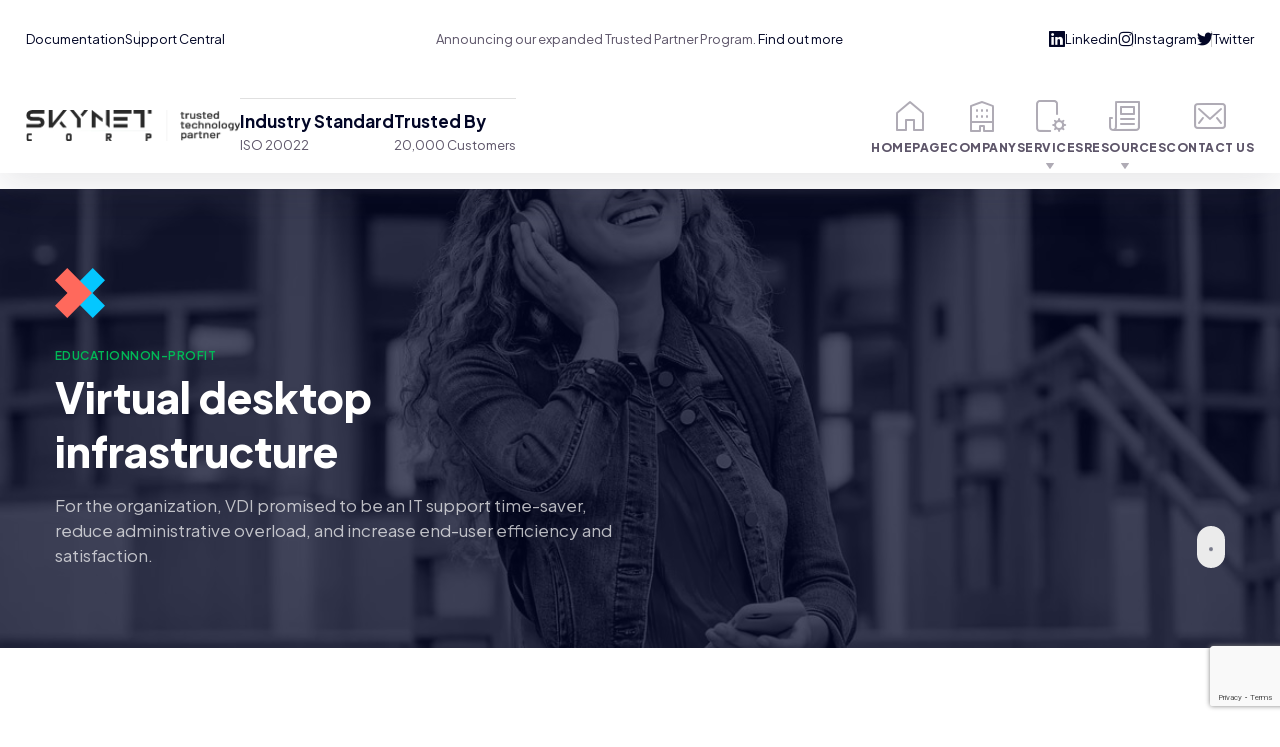

--- FILE ---
content_type: text/html; charset=UTF-8
request_url: https://skynetcorp.ae/nproject/virtual-desktop-infrastructure/
body_size: 20132
content:
	
<!DOCTYPE html>
<html dir="ltr" lang="en-US" prefix="og: https://ogp.me/ns#" class="no-js">
	<head>
		<!-- Google tag (gtag.js) -->
<script async src="https://www.googletagmanager.com/gtag/js?id=G-DY4J8LJF8G"></script>
<script>
  window.dataLayer = window.dataLayer || [];
  function gtag(){dataLayer.push(arguments);}
  gtag('js', new Date());

  gtag('config', 'G-DY4J8LJF8G');
</script>
		<!-- Meta Pixel Code -->
<script>
!function(f,b,e,v,n,t,s)
{if(f.fbq)return;n=f.fbq=function(){n.callMethod?
n.callMethod.apply(n,arguments):n.queue.push(arguments)};
if(!f._fbq)f._fbq=n;n.push=n;n.loaded=!0;n.version='2.0';
n.queue=[];t=b.createElement(e);t.async=!0;
t.src=v;s=b.getElementsByTagName(e)[0];
s.parentNode.insertBefore(t,s)}(window, document,'script',
'https://connect.facebook.net/en_US/fbevents.js');
fbq('init', '1737112883701884');
fbq('track', 'PageView');
</script>
<noscript><img height="1" width="1" style="display:none"
src="https://www.facebook.com/tr?id=1737112883701884&ev=PageView&noscript=1"
/></noscript>
<!-- End Meta Pixel Code -->
<!-- Google Tag Manager -->
<script>(function(w,d,s,l,i){w[l]=w[l]||[];w[l].push({'gtm.start':
new Date().getTime(),event:'gtm.js'});var f=d.getElementsByTagName(s)[0],
j=d.createElement(s),dl=l!='dataLayer'?'&l='+l:'';j.async=true;j.src=
'https://www.googletagmanager.com/gtm.js?id='+i+dl;f.parentNode.insertBefore(j,f);
})(window,document,'script','dataLayer','GTM-W5PPN7HM');</script>
<!-- End Google Tag Manager -->
		
		<script>
  function initFreshChat() {
    window.fcWidget.init({
      	 token: "1218adae-7bc1-4f48-b7ba-9ebd92b06aaa",
	 host: "https://skynetcorp.freshchat.com",
	 widgetUuid: "4b7a70ec-cb54-424a-8c27-87a372e25883"
    });
  }
  function initialize(i,t){var e;i.getElementById(t)?
  initFreshChat():((e=i.createElement("script")).id=t,e.async=!0,
  e.src="https://skynetcorp.freshchat.com/js/widget.js",e.onload=initFreshChat,i.head.appendChild(e))}
  function initiateCall(){initialize(document,"Freshchat-js-sdk")}
  window.addEventListener?window.addEventListener("load",initiateCall,!1):
  window.attachEvent("load",initiateCall,!1);
</script>
		
		
		<meta charset="UTF-8">
		<meta content="width=device-width, initial-scale=1.0, minimum-scale=1.0, maximum-scale=1.0" name="viewport">
		<link rel="profile" href="//gmpg.org/xfn/11">

		<title>Virtual desktop infrastructure | SKYNET CORP Technology | Trusted Technology Partner</title>

		<!-- All in One SEO Pro 4.9.3 - aioseo.com -->
	<meta name="description" content="The lack of suitable resources was leading to employee dissatisfaction" />
	<meta name="robots" content="max-image-preview:large" />
	<link rel="canonical" href="https://skynetcorp.ae/nproject/virtual-desktop-infrastructure/" />
	<meta name="generator" content="All in One SEO Pro (AIOSEO) 4.9.3" />
		<meta property="og:locale" content="en_US" />
		<meta property="og:site_name" content="SKYNET CORP Technology |  Trusted Technology Partner  | Offering Digital Transformation Solutions IT Audit &amp; CX Outsourcing Services to the Government Service Centres in Dubai." />
		<meta property="og:type" content="article" />
		<meta property="og:title" content="Virtual desktop infrastructure | SKYNET CORP Technology | Trusted Technology Partner" />
		<meta property="og:description" content="The lack of suitable resources was leading to employee dissatisfaction" />
		<meta property="og:url" content="https://skynetcorp.ae/nproject/virtual-desktop-infrastructure/" />
		<meta property="og:image" content="https://skynetcorp.ae/wp-content/uploads/2023/10/skynet-branding-google-ads.png" />
		<meta property="og:image:secure_url" content="https://skynetcorp.ae/wp-content/uploads/2023/10/skynet-branding-google-ads.png" />
		<meta property="article:published_time" content="2022-11-14T09:42:17+00:00" />
		<meta property="article:modified_time" content="2022-11-14T09:42:17+00:00" />
		<meta name="twitter:card" content="summary_large_image" />
		<meta name="twitter:site" content="@SkynetCorp_ae" />
		<meta name="twitter:title" content="Virtual desktop infrastructure | SKYNET CORP Technology | Trusted Technology Partner" />
		<meta name="twitter:description" content="The lack of suitable resources was leading to employee dissatisfaction" />
		<meta name="twitter:image" content="https://skynetcorp.ae/wp-content/uploads/2023/10/skynet-branding-google-ads.png" />
		<script type="application/ld+json" class="aioseo-schema">
			{"@context":"https:\/\/schema.org","@graph":[{"@type":"BreadcrumbList","@id":"https:\/\/skynetcorp.ae\/nproject\/virtual-desktop-infrastructure\/#breadcrumblist","itemListElement":[{"@type":"ListItem","@id":"https:\/\/skynetcorp.ae#listItem","position":1,"name":"Home","item":"https:\/\/skynetcorp.ae","nextItem":{"@type":"ListItem","@id":"https:\/\/skynetcorp.ae\/nproject\/#listItem","name":"Projects"}},{"@type":"ListItem","@id":"https:\/\/skynetcorp.ae\/nproject\/#listItem","position":2,"name":"Projects","item":"https:\/\/skynetcorp.ae\/nproject\/","nextItem":{"@type":"ListItem","@id":"https:\/\/skynetcorp.ae\/nproject-category\/education\/#listItem","name":"Education"},"previousItem":{"@type":"ListItem","@id":"https:\/\/skynetcorp.ae#listItem","name":"Home"}},{"@type":"ListItem","@id":"https:\/\/skynetcorp.ae\/nproject-category\/education\/#listItem","position":3,"name":"Education","item":"https:\/\/skynetcorp.ae\/nproject-category\/education\/","nextItem":{"@type":"ListItem","@id":"https:\/\/skynetcorp.ae\/nproject\/virtual-desktop-infrastructure\/#listItem","name":"Virtual desktop infrastructure"},"previousItem":{"@type":"ListItem","@id":"https:\/\/skynetcorp.ae\/nproject\/#listItem","name":"Projects"}},{"@type":"ListItem","@id":"https:\/\/skynetcorp.ae\/nproject\/virtual-desktop-infrastructure\/#listItem","position":4,"name":"Virtual desktop infrastructure","previousItem":{"@type":"ListItem","@id":"https:\/\/skynetcorp.ae\/nproject-category\/education\/#listItem","name":"Education"}}]},{"@type":"Organization","@id":"https:\/\/skynetcorp.ae\/#organization","name":"SKYNET CORP Technology","description":"Offering Digital Transformation Solutions IT Audit & CX Outsourcing Services to the Government Service Centres in Dubai. Trusted IT company in Dubai offering IT Auditing, Custom Software Development, and Call Centre Services for Government Services Centre like Al Twar Government Service Centre, Al Barsha Government Services - Al Adheed Services, Dubai Civil Defence. Enhance cybersecurity, streamline operations, and deliver exceptional customer support.","url":"https:\/\/skynetcorp.ae\/","email":"info@skynetcorp.ae","telephone":"+97142636622","logo":{"@type":"ImageObject","url":"https:\/\/skynetcorp.ae\/wp-content\/uploads\/2023\/09\/main__logo.png","@id":"https:\/\/skynetcorp.ae\/nproject\/virtual-desktop-infrastructure\/#organizationLogo"},"image":{"@id":"https:\/\/skynetcorp.ae\/nproject\/virtual-desktop-infrastructure\/#organizationLogo"},"sameAs":["https:\/\/twitter.com\/SkynetCorp_ae","https:\/\/www.instagram.com\/skynetcorp.ae\/","https:\/\/www.youtube.com\/@SKYNETCORPTechnology","https:\/\/linkedin.com\/company\/skynetcorp","https:\/\/www.instagram.com\/altwarcentre\/"],"address":{"@id":"https:\/\/skynetcorp.ae\/#postaladdress","@type":"PostalAddress","streetAddress":"Office # 13, Al Twar Centre,, Next to Al Qusais Metro Station - Al Nahda St - Al Qusais 2 - Dubai","postalCode":"1181","addressLocality":"Dubai","addressRegion":"Dubai","addressCountry":"AE"},"iso6523Code":"0060:851087531","duns":"851087531"},{"@type":"WebPage","@id":"https:\/\/skynetcorp.ae\/nproject\/virtual-desktop-infrastructure\/#webpage","url":"https:\/\/skynetcorp.ae\/nproject\/virtual-desktop-infrastructure\/","name":"Virtual desktop infrastructure | SKYNET CORP Technology | Trusted Technology Partner","description":"The lack of suitable resources was leading to employee dissatisfaction","inLanguage":"en-US","isPartOf":{"@id":"https:\/\/skynetcorp.ae\/#website"},"breadcrumb":{"@id":"https:\/\/skynetcorp.ae\/nproject\/virtual-desktop-infrastructure\/#breadcrumblist"},"image":{"@type":"ImageObject","url":"\/wp-content\/uploads\/2022\/11\/p4.jpg","@id":"https:\/\/skynetcorp.ae\/nproject\/virtual-desktop-infrastructure\/#mainImage","width":1170,"height":570},"primaryImageOfPage":{"@id":"https:\/\/skynetcorp.ae\/nproject\/virtual-desktop-infrastructure\/#mainImage"},"datePublished":"2022-11-14T09:42:17+00:00","dateModified":"2022-11-14T09:42:17+00:00"},{"@type":"WebSite","@id":"https:\/\/skynetcorp.ae\/#website","url":"https:\/\/skynetcorp.ae\/","name":"SKYNET CORP Technology | Trusted Technology Partner","description":"Offering Digital Transformation Solutions IT Audit & CX Outsourcing Services to the Government Service Centres in Dubai.","inLanguage":"en-US","publisher":{"@id":"https:\/\/skynetcorp.ae\/#organization"}}]}
		</script>
		<script type="text/javascript">
			(function(c,l,a,r,i,t,y){
			c[a]=c[a]||function(){(c[a].q=c[a].q||[]).push(arguments)};t=l.createElement(r);t.async=1;
			t.src="https://www.clarity.ms/tag/"+i+"?ref=aioseo";y=l.getElementsByTagName(r)[0];y.parentNode.insertBefore(t,y);
		})(window, document, "clarity", "script", "rr11mdp518");
		</script>
		<!-- All in One SEO Pro -->

<!-- Google tag (gtag.js) consent mode dataLayer added by Site Kit -->
<script id="google_gtagjs-js-consent-mode-data-layer">
window.dataLayer = window.dataLayer || [];function gtag(){dataLayer.push(arguments);}
gtag('consent', 'default', {"ad_personalization":"denied","ad_storage":"denied","ad_user_data":"denied","analytics_storage":"denied","functionality_storage":"denied","security_storage":"denied","personalization_storage":"denied","region":["AT","BE","BG","CH","CY","CZ","DE","DK","EE","ES","FI","FR","GB","GR","HR","HU","IE","IS","IT","LI","LT","LU","LV","MT","NL","NO","PL","PT","RO","SE","SI","SK"],"wait_for_update":500});
window._googlesitekitConsentCategoryMap = {"statistics":["analytics_storage"],"marketing":["ad_storage","ad_user_data","ad_personalization"],"functional":["functionality_storage","security_storage"],"preferences":["personalization_storage"]};
window._googlesitekitConsents = {"ad_personalization":"denied","ad_storage":"denied","ad_user_data":"denied","analytics_storage":"denied","functionality_storage":"denied","security_storage":"denied","personalization_storage":"denied","region":["AT","BE","BG","CH","CY","CZ","DE","DK","EE","ES","FI","FR","GB","GR","HR","HU","IE","IS","IT","LI","LT","LU","LV","MT","NL","NO","PL","PT","RO","SE","SI","SK"],"wait_for_update":500};
</script>
<!-- End Google tag (gtag.js) consent mode dataLayer added by Site Kit -->
<link rel='dns-prefetch' href='//skynetcorp.ae' />
<link rel='dns-prefetch' href='//www.googletagmanager.com' />
<link rel='dns-prefetch' href='//fonts.googleapis.com' />
<link rel="alternate" type="application/rss+xml" title="SKYNET CORP Technology |  Trusted Technology Partner  &raquo; Feed" href="https://skynetcorp.ae/feed/" />
<link rel="alternate" type="application/rss+xml" title="SKYNET CORP Technology |  Trusted Technology Partner  &raquo; Comments Feed" href="https://skynetcorp.ae/comments/feed/" />
<link rel="alternate" title="oEmbed (JSON)" type="application/json+oembed" href="https://skynetcorp.ae/wp-json/oembed/1.0/embed?url=https%3A%2F%2Fskynetcorp.ae%2Fnproject%2Fvirtual-desktop-infrastructure%2F" />
<link rel="alternate" title="oEmbed (XML)" type="text/xml+oembed" href="https://skynetcorp.ae/wp-json/oembed/1.0/embed?url=https%3A%2F%2Fskynetcorp.ae%2Fnproject%2Fvirtual-desktop-infrastructure%2F&#038;format=xml" />
		<!-- This site uses the Google Analytics by MonsterInsights plugin v9.5.3 - Using Analytics tracking - https://www.monsterinsights.com/ -->
		<!-- Note: MonsterInsights is not currently configured on this site. The site owner needs to authenticate with Google Analytics in the MonsterInsights settings panel. -->
					<!-- No tracking code set -->
				<!-- / Google Analytics by MonsterInsights -->
		<style id='wp-img-auto-sizes-contain-inline-css'>
img:is([sizes=auto i],[sizes^="auto," i]){contain-intrinsic-size:3000px 1500px}
/*# sourceURL=wp-img-auto-sizes-contain-inline-css */
</style>
<link rel='stylesheet' id='itlab-fonts-css' href='https://fonts.googleapis.com/css?family=Plus+Jakarta+Sans%3A200%2C300%2Cregular%2C500%2C600%2C700%2C800%2C200italic%2C300italic%2Citalic%2C500italic%2C600italic%2C700italic%2C800italic&#038;subset=cyrillic-ext%2Clatin%2Clatin-ext%2Cvietnamese&#038;ver=6.9' media='all' />
<link rel='stylesheet' id='itlab-components-css' href='/wp-content/themes/itlab/assets/css/components.css?ver=1.0.0' media='all' />
<link rel='stylesheet' id='itlab-css' href='/wp-content/themes/itlab/assets/css/style.css?ver=1.0.0' media='all' />
<style id='itlab-inline-css'>
body { background-color: #ffffff;font-family: Plus Jakarta Sans;font-style: normal;color: #5E566A;font-size: 16px;line-height: 160%; }
.site-content .content-header { background-image: url(/wp-content/uploads/2022/11/p4.jpg); }
a { color: #020626; }
.wrap { width: 1170px;max-width: 92%; }
.site-header .site-header-inner { height: 95px; }
.site-header-sticky .site-header-inner { height: 75px; }
.logo.logoDefault { width: auto;height: auto; }
.logo.logoLight { width: auto;height: auto; }
.logo.logoDark { width: auto;height: auto; }
.button, input[type="button"], input[type="submit"], button { border: 1px solid rgba(255, 255, 255, 0); }
input:not([type="submit"]):not([type="button"]):not([type="checkbox"]):not([type="radio"]), textarea, select { background: rgba(0, 0, 0, 0);border: 1px solid rgba(2, 6, 38, 0.12); }
#site-footer .content-bottom-widgets { padding-bottom: 10px;padding-top: 10px; }
#site-footer { background-image: url(https://live.21lab.co/itlab/wp-content/uploads/2022/11/bg-ft.jpg);background-position: bottom left;background-repeat: no-repeat;background-size: auto 80%;background-attachment: scroll; }
.site-footer .footer-copyright { padding-bottom: 50px; }
.content-inner[data-grid] .post, .content-inner[data-grid-normal] .post { padding-left: 15.000000px;padding-right: 15.000000px;margin-bottom: 30px; }
.content-inner[data-grid], .content-inner[data-grid-normal] { margin-left: -15px;margin-right: -15px; }
body:not(.is-loaded):after, body:not(.is-loaded):before { content: none !important; }
::selection {
	background: #00b956;
}
::-moz-selection {
	background: #00b956;
}

.bgPrimary,
.site-topbar .menu-top li .sub-menu,
.site-footer,
.blog-grid .sticky .post-inner,
.site-content .down-arrow a:before,
.post-image a,
.pp-post-thumbnail-wrap a,
.pp-post-thumbnail-wrap,
.comments-area #respond .comment-form .form-submit input:hover,
input[type="submit"]:hover, input[type="button"]:hover, button:hover, .button:not([class*="product_type_"]):hover,
.mask:before,
.projects-style3 .project-inner:hover a.project-readmore:hover,
[class*="header-style"] .navigator .menu-primary li .sub-menu,
.widget_shopping_cart_content .woocommerce-mini-cart__buttons .button:not(.checkout):hover,
.woocommerce-content-top .off-canvas-toggle,
.woocommerce-cart-form .shop_table .actions .coupon .button,
.checkout_coupon p.form-row.form-row-last button.button,
.product .comment-respond #commentform .form-submit input:hover,
.site-content .content-header-left .post-thumbnail .imgFeatured:after,
.site .elementor-shortcode .mc4wp-form .form-wrap input[type="submit"],
.site .elementor-widget-pp-buttons .pp-button:hover,
.site .elementor-widget-tabs .elementor-tabs-wrapper .elementor-tab-title.elementor-active:after,
.site .elementor-widget-pp-posts.elementor-grid-1 .pp-posts[data-layout="masonry"] .pp-post-thumbnail .pp-post-thumbnail-wrap,
[class*="header-style"] .navigator .menu-primary > li.megamenu[class*="columns-"] > .sub-menu:before {
	background-color: #020626;
}
.colorPrimary,
h1,h2,h3,h4,h5,
[class*="header-style"] .navigator .menu-primary > li:hover > a, 
[class*="header-style"] .navigator .menu-primary > li[class*="current"] > a,
.content-header .post-categories a:hover,
.comments-area #respond .comment-form .form-submit input,
.comments-area .comment-list > .comment .reply a:hover,
.button:not([class*="product_type_"]).white,
.projects-filter ul li.active a,
.widget_shopping_cart_content .woocommerce-mini-cart__buttons .button:not(.checkout),
.price_label,
.products li.product .woocommerce-loop-product__link .price,
.product .summary .price .amount,
.blog-list .hentry .post-categories a:hover,
.product .comment-respond #commentform .form-submit input,
.site .elementor-widget-pp-buttons .pp-button.no-bg.colorPrimary,
.icons-wrap li i {
	color: #020626;
}
.brPrimary,
[class*="header-style"] .navigator .menu-primary li .sub-menu,
.menu-sliding {
	border-color: #020626;
}

.bgAccent,
input[type="submit"], input[type="button"], button, .button:not([class*="product_type_"]),
.site-topbar .menu-top li .sub-menu li:before,
.header-style4 .menu-primary > li > a:after,
[class*="header-style"] .search-box .widget_search .search-form label .screen-reader-text,
a[data-target="off-canvas-right"],
.navigation .page-numbers.current,
.pp-posts-pagination .page-numbers.current,
.page-links .post-page-numbers.current,
.sidebar-right .content-header:before,.sidebar-left .content-header:before,
.projects-filter ul li a:before,
.projects-style3 .project-inner:hover a.project-readmore,
span.online:after,
table#wp-calendar #today a:before,
[class*="header-style"] .navigator .menu-primary li .sub-menu li:before,
.widget_product_categories .product-categories li a:before,
.woocommerce-content-top .off-canvas-toggle:hover,
.woocommerce-ordering + ul.products:before,
.ui-slider-handle,
.products li.product:hover .button:hover:after,
span.onsale,
.woocommerce-widget-layered-nav ul.woocommerce-widget-layered-nav-list li.chosen a:after,
.woocommerce-cart-form .shop_table .actions .coupon .button:hover,
.woocommerce-checkout .woocommerce-checkout #order_review_heading:after,
.checkout_coupon p.form-row.form-row-last button.button:hover,
.badge,
.site .elementor-widget-wp-widget-categories ul li a:before,
.site .elementor-widget-wp-widget-nav_menu ul li a:before,
.site .elementor-shortcode .mc4wp-form .form-wrap input[type="submit"]:hover,
.pp-hot-spot-image .pp-hot-spot-inner, .pp-hot-spot-image .pp-hot-spot-inner:before,
.site .elementor-widget-pp-buttons .pp-button,
.site .elementor-widget-pp-buttons .pp-button.no-bg:before,
.list-style2 li:before,
[class*="pp-pricing-table-ribbon"] .pp-pricing-table-ribbon-inner,
.menu-sliding li .sub-menu .sub-menu > li:before, .menu-sliding li .children .sub-menu > li:before, 
.menu-sliding li .sub-menu .children > li:before, .menu-sliding li .children .children > li:before,
#site .elementor-widget-pp-info-box-carousel .pp-info-box:hover,
.elementor-widget-container .swiper-container-wrap .swiper-pagination-bullet-active,
.site .elementor-widget-icon-list.elementor-icon-list--layout-inline.elementor-align-center .elementor-icon-list-item .elementor-icon-list-icon:after,
.site .elementor-testimonial-wrapper .elementor-testimonial-image-position-aside .elementor-testimonial-meta-inner:before,
.site .elementor-testimonial-wrapper .elementor-testimonial-image-position-aside .elementor-testimonial-meta-inner:after,
.site .elementor-widget-pp-posts.elementor-grid-1 .pp-posts[data-layout="masonry"] .pp-post-content .pp-post-term a,
.pp-content-ticker-container .pp-content-ticker-heading,
.site .wp-block-themepunch-revslider .tp-bullets.custom .tp-bullet.selected,
[class*="header-style"] .navigator .menu-primary > li.megamenu[class*="columns-"] > .sub-menu > li[class*="current-"] > a img {
	background-color: #00b956;
}
.colorAccent,
.colorAccent .elementor-heading-title,
h6, a:hover,[class*="header-style"] .navigator .menu-primary > li[class*="current"] > a i,
.header-style4 .navigator .menu-primary > li:hover > a, 
.header-style4 .navigator .menu-primary > li[class*="current"] > a,
.content-header .post-categories a,
.related-posts-title:before, .comments-title:before, .comment-reply-title:before, 
.projects-related-title:before, .product .related > h2:before, .product .upsells > h2:before,
.comments-area .comment-list > .comment .reply a,
.site-footer .footer-copyright a:hover,
.star-rating span:before,
.site-footer h1 a:hover, .site-footer h2 a:hover, .site-footer h3 a:hover, .site-footer h4 a:hover, .site-footer h5 a:hover, .site-footer h6 a:hover,
.cta h2:before,
.blog-list .hentry .post-categories a,
.site .elementor-widget-pp-buttons .pp-button.no-bg.colorAccent,
.site .elementor-widget-image-box.elementor-position-left .elementor-image-box-title i,
.site .elementor-widget-pp-image-accordion .pp-image-accordion-item .pp-image-accordion-title span,
.elementor-testimonial-image-position-aside .elementor-testimonial-meta-inner .elementor-testimonial-details,
.icons-wrap li:hover i,
.site .elementor-widget-pp-posts .pp-post-wrap .pp-post-title a:hover,
.site .elementor-widget-pp-posts .pp-post-terms a:hover {
	color: #00b956;
}
.brAccent,
.brAccent .elementor-widget-container,
.site .elementor-shortcode .mc4wp-form,
blockquote,
[class*="header-style"] .search-box .widget_search label input.search-field[type="search"],
.site-content .down-arrow a:hover,
input:not([type="submit"]):not([type="button"]):not([type="checkbox"]):not([type="radio"]):focus,textarea:focus,select:focus,
.widget_shopping_cart_content,
.product .woocommerce-tabs .tabs a,
.cart-collaterals .cart_totals,
#site .elementor-widget-pp-contact-form-7.style1,
.site .elementor-widget-pp-image-accordion .pp-image-accordion-item .pp-image-accordion-title,
.site .elementor-widget-pp-info-box .pp-info-box:hover .pp-info-box-divider-wrap .pp-info-box-divider {
	border-color: #00b956;
}

.header-style2 .menu-extras > li > a,
.menu-sliding > li.menu-item-expand > .menu-item-toggle,
body.blog:not(.blog-list),body.archive:not(.woocommerce):not(.blog-list),body.woocommerce-cart,body.woocommerce-checkout,
.down-arrow a,
.comments-area #respond .comment-form,
.navigation .nav-links li a:after,
.widget_shopping_cart_content .woocommerce-mini-cart__buttons .button:not(.checkout),
.products li.product .button:after,
.reset_variations,
.woocommerce-tabs .woocommerce-Tabs-panel .woocommerce-Reviews {
	background-color: #ebebeb;
}

.bgDark,.projects-style3 .project-thumbnail a  {
	background-color:  #5e566a;
}
.colorDark,
.site-topbar {
	color: #5e566a;
}
.brDark {
	border-color: #5e566a;
}

.woocommerce-error {
	color: #DA291C;
}
.woocommerce-checkout .woocommerce-checkout .form-row.woocommerce-invalid-required-field .woocommerce-input-wrapper input.input-text,
#site .form-row .wpcf7-form-control-wrap input.wpcf7-form-control.wpcf7-not-valid {
	border-color: #DA291C;
}

.mask:after {
	background-image: linear-gradient(180deg, rgba(255, 255, 255, 0) 0%, #00b956 100%);
}

.elementor-widget-icon-box:hover g,.elementor-widget-icon-box:hover path[data-color="color-2"],
.pp-accordion-tab-active g, .pp-accordion-tab-active path[data-color="color-2"] {
	fill: #00b956;
}
.elementor-widget-icon-box:hover path,
.pp-accordion-tab-active path {
	fill: #020626;
}

.site .elementor-widget-pp-posts .pp-post-title a,
.blog-grid .post-title a, .blog-list .post-title a {
	background-image: linear-gradient(180deg, transparent 97%, #00b956 0);
}
/*# sourceURL=itlab-inline-css */
</style>
<style id='wp-emoji-styles-inline-css'>

	img.wp-smiley, img.emoji {
		display: inline !important;
		border: none !important;
		box-shadow: none !important;
		height: 1em !important;
		width: 1em !important;
		margin: 0 0.07em !important;
		vertical-align: -0.1em !important;
		background: none !important;
		padding: 0 !important;
	}
/*# sourceURL=wp-emoji-styles-inline-css */
</style>
<link rel='stylesheet' id='wp-block-library-css' href='https://skynetcorp.ae/wp-includes/css/dist/block-library/style.min.css?ver=6.9' media='all' />
<style id='classic-theme-styles-inline-css'>
/*! This file is auto-generated */
.wp-block-button__link{color:#fff;background-color:#32373c;border-radius:9999px;box-shadow:none;text-decoration:none;padding:calc(.667em + 2px) calc(1.333em + 2px);font-size:1.125em}.wp-block-file__button{background:#32373c;color:#fff;text-decoration:none}
/*# sourceURL=/wp-includes/css/classic-themes.min.css */
</style>
<link rel='stylesheet' id='aioseo/css/src/vue/standalone/blocks/table-of-contents/global.scss-css' href='/wp-content/plugins/all-in-one-seo-pack-pro/dist/Pro/assets/css/table-of-contents/global.e90f6d47.css?ver=4.9.3' media='all' />
<link rel='stylesheet' id='aioseo/css/src/vue/standalone/blocks/pro/recipe/global.scss-css' href='/wp-content/plugins/all-in-one-seo-pack-pro/dist/Pro/assets/css/recipe/global.67a3275f.css?ver=4.9.3' media='all' />
<link rel='stylesheet' id='aioseo/css/src/vue/standalone/blocks/pro/product/global.scss-css' href='/wp-content/plugins/all-in-one-seo-pack-pro/dist/Pro/assets/css/product/global.61066cfb.css?ver=4.9.3' media='all' />
<link rel='stylesheet' id='aioseo-eeat/css/src/vue/standalone/blocks/author-bio/global.scss-css' href='/wp-content/plugins/aioseo-eeat/dist/Pro/assets/css/author-bio/global.lvru5eV8.css?ver=1.2.9' media='all' />
<link rel='stylesheet' id='aioseo-local-business/css/src/assets/scss/business-info.scss-css' href='/wp-content/plugins/aioseo-local-business/dist/css/business-info.DlwHGRMe.css?ver=1.3.12' media='all' />
<link rel='stylesheet' id='aioseo-local-business/css/src/assets/scss/opening-hours.scss-css' href='/wp-content/plugins/aioseo-local-business/dist/css/opening-hours.Bg1Edlf_.css?ver=1.3.12' media='all' />
<style id='global-styles-inline-css'>
:root{--wp--preset--aspect-ratio--square: 1;--wp--preset--aspect-ratio--4-3: 4/3;--wp--preset--aspect-ratio--3-4: 3/4;--wp--preset--aspect-ratio--3-2: 3/2;--wp--preset--aspect-ratio--2-3: 2/3;--wp--preset--aspect-ratio--16-9: 16/9;--wp--preset--aspect-ratio--9-16: 9/16;--wp--preset--color--black: #000000;--wp--preset--color--cyan-bluish-gray: #abb8c3;--wp--preset--color--white: #ffffff;--wp--preset--color--pale-pink: #f78da7;--wp--preset--color--vivid-red: #cf2e2e;--wp--preset--color--luminous-vivid-orange: #ff6900;--wp--preset--color--luminous-vivid-amber: #fcb900;--wp--preset--color--light-green-cyan: #7bdcb5;--wp--preset--color--vivid-green-cyan: #00d084;--wp--preset--color--pale-cyan-blue: #8ed1fc;--wp--preset--color--vivid-cyan-blue: #0693e3;--wp--preset--color--vivid-purple: #9b51e0;--wp--preset--gradient--vivid-cyan-blue-to-vivid-purple: linear-gradient(135deg,rgb(6,147,227) 0%,rgb(155,81,224) 100%);--wp--preset--gradient--light-green-cyan-to-vivid-green-cyan: linear-gradient(135deg,rgb(122,220,180) 0%,rgb(0,208,130) 100%);--wp--preset--gradient--luminous-vivid-amber-to-luminous-vivid-orange: linear-gradient(135deg,rgb(252,185,0) 0%,rgb(255,105,0) 100%);--wp--preset--gradient--luminous-vivid-orange-to-vivid-red: linear-gradient(135deg,rgb(255,105,0) 0%,rgb(207,46,46) 100%);--wp--preset--gradient--very-light-gray-to-cyan-bluish-gray: linear-gradient(135deg,rgb(238,238,238) 0%,rgb(169,184,195) 100%);--wp--preset--gradient--cool-to-warm-spectrum: linear-gradient(135deg,rgb(74,234,220) 0%,rgb(151,120,209) 20%,rgb(207,42,186) 40%,rgb(238,44,130) 60%,rgb(251,105,98) 80%,rgb(254,248,76) 100%);--wp--preset--gradient--blush-light-purple: linear-gradient(135deg,rgb(255,206,236) 0%,rgb(152,150,240) 100%);--wp--preset--gradient--blush-bordeaux: linear-gradient(135deg,rgb(254,205,165) 0%,rgb(254,45,45) 50%,rgb(107,0,62) 100%);--wp--preset--gradient--luminous-dusk: linear-gradient(135deg,rgb(255,203,112) 0%,rgb(199,81,192) 50%,rgb(65,88,208) 100%);--wp--preset--gradient--pale-ocean: linear-gradient(135deg,rgb(255,245,203) 0%,rgb(182,227,212) 50%,rgb(51,167,181) 100%);--wp--preset--gradient--electric-grass: linear-gradient(135deg,rgb(202,248,128) 0%,rgb(113,206,126) 100%);--wp--preset--gradient--midnight: linear-gradient(135deg,rgb(2,3,129) 0%,rgb(40,116,252) 100%);--wp--preset--font-size--small: 13px;--wp--preset--font-size--medium: 20px;--wp--preset--font-size--large: 36px;--wp--preset--font-size--x-large: 42px;--wp--preset--spacing--20: 0.44rem;--wp--preset--spacing--30: 0.67rem;--wp--preset--spacing--40: 1rem;--wp--preset--spacing--50: 1.5rem;--wp--preset--spacing--60: 2.25rem;--wp--preset--spacing--70: 3.38rem;--wp--preset--spacing--80: 5.06rem;--wp--preset--shadow--natural: 6px 6px 9px rgba(0, 0, 0, 0.2);--wp--preset--shadow--deep: 12px 12px 50px rgba(0, 0, 0, 0.4);--wp--preset--shadow--sharp: 6px 6px 0px rgba(0, 0, 0, 0.2);--wp--preset--shadow--outlined: 6px 6px 0px -3px rgb(255, 255, 255), 6px 6px rgb(0, 0, 0);--wp--preset--shadow--crisp: 6px 6px 0px rgb(0, 0, 0);}:where(.is-layout-flex){gap: 0.5em;}:where(.is-layout-grid){gap: 0.5em;}body .is-layout-flex{display: flex;}.is-layout-flex{flex-wrap: wrap;align-items: center;}.is-layout-flex > :is(*, div){margin: 0;}body .is-layout-grid{display: grid;}.is-layout-grid > :is(*, div){margin: 0;}:where(.wp-block-columns.is-layout-flex){gap: 2em;}:where(.wp-block-columns.is-layout-grid){gap: 2em;}:where(.wp-block-post-template.is-layout-flex){gap: 1.25em;}:where(.wp-block-post-template.is-layout-grid){gap: 1.25em;}.has-black-color{color: var(--wp--preset--color--black) !important;}.has-cyan-bluish-gray-color{color: var(--wp--preset--color--cyan-bluish-gray) !important;}.has-white-color{color: var(--wp--preset--color--white) !important;}.has-pale-pink-color{color: var(--wp--preset--color--pale-pink) !important;}.has-vivid-red-color{color: var(--wp--preset--color--vivid-red) !important;}.has-luminous-vivid-orange-color{color: var(--wp--preset--color--luminous-vivid-orange) !important;}.has-luminous-vivid-amber-color{color: var(--wp--preset--color--luminous-vivid-amber) !important;}.has-light-green-cyan-color{color: var(--wp--preset--color--light-green-cyan) !important;}.has-vivid-green-cyan-color{color: var(--wp--preset--color--vivid-green-cyan) !important;}.has-pale-cyan-blue-color{color: var(--wp--preset--color--pale-cyan-blue) !important;}.has-vivid-cyan-blue-color{color: var(--wp--preset--color--vivid-cyan-blue) !important;}.has-vivid-purple-color{color: var(--wp--preset--color--vivid-purple) !important;}.has-black-background-color{background-color: var(--wp--preset--color--black) !important;}.has-cyan-bluish-gray-background-color{background-color: var(--wp--preset--color--cyan-bluish-gray) !important;}.has-white-background-color{background-color: var(--wp--preset--color--white) !important;}.has-pale-pink-background-color{background-color: var(--wp--preset--color--pale-pink) !important;}.has-vivid-red-background-color{background-color: var(--wp--preset--color--vivid-red) !important;}.has-luminous-vivid-orange-background-color{background-color: var(--wp--preset--color--luminous-vivid-orange) !important;}.has-luminous-vivid-amber-background-color{background-color: var(--wp--preset--color--luminous-vivid-amber) !important;}.has-light-green-cyan-background-color{background-color: var(--wp--preset--color--light-green-cyan) !important;}.has-vivid-green-cyan-background-color{background-color: var(--wp--preset--color--vivid-green-cyan) !important;}.has-pale-cyan-blue-background-color{background-color: var(--wp--preset--color--pale-cyan-blue) !important;}.has-vivid-cyan-blue-background-color{background-color: var(--wp--preset--color--vivid-cyan-blue) !important;}.has-vivid-purple-background-color{background-color: var(--wp--preset--color--vivid-purple) !important;}.has-black-border-color{border-color: var(--wp--preset--color--black) !important;}.has-cyan-bluish-gray-border-color{border-color: var(--wp--preset--color--cyan-bluish-gray) !important;}.has-white-border-color{border-color: var(--wp--preset--color--white) !important;}.has-pale-pink-border-color{border-color: var(--wp--preset--color--pale-pink) !important;}.has-vivid-red-border-color{border-color: var(--wp--preset--color--vivid-red) !important;}.has-luminous-vivid-orange-border-color{border-color: var(--wp--preset--color--luminous-vivid-orange) !important;}.has-luminous-vivid-amber-border-color{border-color: var(--wp--preset--color--luminous-vivid-amber) !important;}.has-light-green-cyan-border-color{border-color: var(--wp--preset--color--light-green-cyan) !important;}.has-vivid-green-cyan-border-color{border-color: var(--wp--preset--color--vivid-green-cyan) !important;}.has-pale-cyan-blue-border-color{border-color: var(--wp--preset--color--pale-cyan-blue) !important;}.has-vivid-cyan-blue-border-color{border-color: var(--wp--preset--color--vivid-cyan-blue) !important;}.has-vivid-purple-border-color{border-color: var(--wp--preset--color--vivid-purple) !important;}.has-vivid-cyan-blue-to-vivid-purple-gradient-background{background: var(--wp--preset--gradient--vivid-cyan-blue-to-vivid-purple) !important;}.has-light-green-cyan-to-vivid-green-cyan-gradient-background{background: var(--wp--preset--gradient--light-green-cyan-to-vivid-green-cyan) !important;}.has-luminous-vivid-amber-to-luminous-vivid-orange-gradient-background{background: var(--wp--preset--gradient--luminous-vivid-amber-to-luminous-vivid-orange) !important;}.has-luminous-vivid-orange-to-vivid-red-gradient-background{background: var(--wp--preset--gradient--luminous-vivid-orange-to-vivid-red) !important;}.has-very-light-gray-to-cyan-bluish-gray-gradient-background{background: var(--wp--preset--gradient--very-light-gray-to-cyan-bluish-gray) !important;}.has-cool-to-warm-spectrum-gradient-background{background: var(--wp--preset--gradient--cool-to-warm-spectrum) !important;}.has-blush-light-purple-gradient-background{background: var(--wp--preset--gradient--blush-light-purple) !important;}.has-blush-bordeaux-gradient-background{background: var(--wp--preset--gradient--blush-bordeaux) !important;}.has-luminous-dusk-gradient-background{background: var(--wp--preset--gradient--luminous-dusk) !important;}.has-pale-ocean-gradient-background{background: var(--wp--preset--gradient--pale-ocean) !important;}.has-electric-grass-gradient-background{background: var(--wp--preset--gradient--electric-grass) !important;}.has-midnight-gradient-background{background: var(--wp--preset--gradient--midnight) !important;}.has-small-font-size{font-size: var(--wp--preset--font-size--small) !important;}.has-medium-font-size{font-size: var(--wp--preset--font-size--medium) !important;}.has-large-font-size{font-size: var(--wp--preset--font-size--large) !important;}.has-x-large-font-size{font-size: var(--wp--preset--font-size--x-large) !important;}
:where(.wp-block-post-template.is-layout-flex){gap: 1.25em;}:where(.wp-block-post-template.is-layout-grid){gap: 1.25em;}
:where(.wp-block-term-template.is-layout-flex){gap: 1.25em;}:where(.wp-block-term-template.is-layout-grid){gap: 1.25em;}
:where(.wp-block-columns.is-layout-flex){gap: 2em;}:where(.wp-block-columns.is-layout-grid){gap: 2em;}
:root :where(.wp-block-pullquote){font-size: 1.5em;line-height: 1.6;}
/*# sourceURL=global-styles-inline-css */
</style>
<link rel='stylesheet' id='app_service_email-css' href='/wp-content/plugins/app_service_email/public/css/app_service_email-public.css?ver=1.2.1' media='all' />
<link rel='stylesheet' id='contact-form-7-css' href='/wp-content/plugins/contact-form-7/includes/css/styles.css?ver=6.1.4' media='all' />
<script id="jquery-core-js-extra">
var pp = {"ajax_url":"https://skynetcorp.ae/wp-admin/admin-ajax.php"};
//# sourceURL=jquery-core-js-extra
</script>
<script src="https://skynetcorp.ae/wp-includes/js/jquery/jquery.min.js?ver=3.7.1" id="jquery-core-js"></script>
<script src="https://skynetcorp.ae/wp-includes/js/jquery/jquery-migrate.min.js?ver=3.4.1" id="jquery-migrate-js"></script>
<script src="/wp-content/plugins/app_service_email/public/js/app_service_email-public.js?ver=1.2.1" id="app_service_email-js"></script>
<script src="/wp-content/plugins/sticky-menu-or-anything-on-scroll/assets/js/jq-sticky-anything.min.js?ver=2.1.1" id="stickyAnythingLib-js"></script>

<!-- Google tag (gtag.js) snippet added by Site Kit -->
<!-- Google Analytics snippet added by Site Kit -->
<script src="https://www.googletagmanager.com/gtag/js?id=GT-TNHGLSH" id="google_gtagjs-js" async></script>
<script id="google_gtagjs-js-after">
window.dataLayer = window.dataLayer || [];function gtag(){dataLayer.push(arguments);}
gtag("set","linker",{"domains":["skynetcorp.ae"]});
gtag("js", new Date());
gtag("set", "developer_id.dZTNiMT", true);
gtag("config", "GT-TNHGLSH", {"googlesitekit_post_type":"nproject"});
 window._googlesitekit = window._googlesitekit || {}; window._googlesitekit.throttledEvents = []; window._googlesitekit.gtagEvent = (name, data) => { var key = JSON.stringify( { name, data } ); if ( !! window._googlesitekit.throttledEvents[ key ] ) { return; } window._googlesitekit.throttledEvents[ key ] = true; setTimeout( () => { delete window._googlesitekit.throttledEvents[ key ]; }, 5 ); gtag( "event", name, { ...data, event_source: "site-kit" } ); }; 
//# sourceURL=google_gtagjs-js-after
</script>
<link rel="https://api.w.org/" href="https://skynetcorp.ae/wp-json/" /><link rel="alternate" title="JSON" type="application/json" href="https://skynetcorp.ae/wp-json/wp/v2/nproject/2138" /><link rel="EditURI" type="application/rsd+xml" title="RSD" href="https://skynetcorp.ae/xmlrpc.php?rsd" />
<meta name="generator" content="WordPress 6.9" />
<link rel='shortlink' href='https://skynetcorp.ae/?p=2138' />
<meta name="generator" content="Site Kit by Google 1.170.0" /><meta name="generator" content="Elementor 3.34.2; features: e_font_icon_svg, additional_custom_breakpoints; settings: css_print_method-external, google_font-enabled, font_display-swap">
			<style>
				.e-con.e-parent:nth-of-type(n+4):not(.e-lazyloaded):not(.e-no-lazyload),
				.e-con.e-parent:nth-of-type(n+4):not(.e-lazyloaded):not(.e-no-lazyload) * {
					background-image: none !important;
				}
				@media screen and (max-height: 1024px) {
					.e-con.e-parent:nth-of-type(n+3):not(.e-lazyloaded):not(.e-no-lazyload),
					.e-con.e-parent:nth-of-type(n+3):not(.e-lazyloaded):not(.e-no-lazyload) * {
						background-image: none !important;
					}
				}
				@media screen and (max-height: 640px) {
					.e-con.e-parent:nth-of-type(n+2):not(.e-lazyloaded):not(.e-no-lazyload),
					.e-con.e-parent:nth-of-type(n+2):not(.e-lazyloaded):not(.e-no-lazyload) * {
						background-image: none !important;
					}
				}
			</style>
			<meta name="generator" content="Powered by Slider Revolution 6.6.10 - responsive, Mobile-Friendly Slider Plugin for WordPress with comfortable drag and drop interface." />
<link rel="icon" href="/wp-content/uploads/2023/08/cropped-5348665-32x32.png" sizes="32x32" />
<link rel="icon" href="/wp-content/uploads/2023/08/cropped-5348665-192x192.png" sizes="192x192" />
<link rel="apple-touch-icon" href="/wp-content/uploads/2023/08/cropped-5348665-180x180.png" />
<meta name="msapplication-TileImage" content="/wp-content/uploads/2023/08/cropped-5348665-270x270.png" />
<script>function setREVStartSize(e){
			//window.requestAnimationFrame(function() {
				window.RSIW = window.RSIW===undefined ? window.innerWidth : window.RSIW;
				window.RSIH = window.RSIH===undefined ? window.innerHeight : window.RSIH;
				try {
					var pw = document.getElementById(e.c).parentNode.offsetWidth,
						newh;
					pw = pw===0 || isNaN(pw) || (e.l=="fullwidth" || e.layout=="fullwidth") ? window.RSIW : pw;
					e.tabw = e.tabw===undefined ? 0 : parseInt(e.tabw);
					e.thumbw = e.thumbw===undefined ? 0 : parseInt(e.thumbw);
					e.tabh = e.tabh===undefined ? 0 : parseInt(e.tabh);
					e.thumbh = e.thumbh===undefined ? 0 : parseInt(e.thumbh);
					e.tabhide = e.tabhide===undefined ? 0 : parseInt(e.tabhide);
					e.thumbhide = e.thumbhide===undefined ? 0 : parseInt(e.thumbhide);
					e.mh = e.mh===undefined || e.mh=="" || e.mh==="auto" ? 0 : parseInt(e.mh,0);
					if(e.layout==="fullscreen" || e.l==="fullscreen")
						newh = Math.max(e.mh,window.RSIH);
					else{
						e.gw = Array.isArray(e.gw) ? e.gw : [e.gw];
						for (var i in e.rl) if (e.gw[i]===undefined || e.gw[i]===0) e.gw[i] = e.gw[i-1];
						e.gh = e.el===undefined || e.el==="" || (Array.isArray(e.el) && e.el.length==0)? e.gh : e.el;
						e.gh = Array.isArray(e.gh) ? e.gh : [e.gh];
						for (var i in e.rl) if (e.gh[i]===undefined || e.gh[i]===0) e.gh[i] = e.gh[i-1];
											
						var nl = new Array(e.rl.length),
							ix = 0,
							sl;
						e.tabw = e.tabhide>=pw ? 0 : e.tabw;
						e.thumbw = e.thumbhide>=pw ? 0 : e.thumbw;
						e.tabh = e.tabhide>=pw ? 0 : e.tabh;
						e.thumbh = e.thumbhide>=pw ? 0 : e.thumbh;
						for (var i in e.rl) nl[i] = e.rl[i]<window.RSIW ? 0 : e.rl[i];
						sl = nl[0];
						for (var i in nl) if (sl>nl[i] && nl[i]>0) { sl = nl[i]; ix=i;}
						var m = pw>(e.gw[ix]+e.tabw+e.thumbw) ? 1 : (pw-(e.tabw+e.thumbw)) / (e.gw[ix]);
						newh =  (e.gh[ix] * m) + (e.tabh + e.thumbh);
					}
					var el = document.getElementById(e.c);
					if (el!==null && el) el.style.height = newh+"px";
					el = document.getElementById(e.c+"_wrapper");
					if (el!==null && el) {
						el.style.height = newh+"px";
						el.style.display = "block";
					}
				} catch(e){
					console.log("Failure at Presize of Slider:" + e)
				}
			//});
		  };</script>
		<style id="wp-custom-css">
			@media only screen and (max-width: 1024px) {
	#site-footer {
		background-size: 300px;
	}
	
	.content-bottom-widgets .widget.widget_media_image img[src$=".svg"] {
		width: 50px;
	}
	.site-footer .content-bottom-widgets .content-bottom-aside-wrap aside {
		padding-top: 50px;
	}
	.content-bottom-inner {
		border-bottom: 1px solid rgba(255,255,255,.15);
		padding-bottom: 50px;
		margin-bottom: 40px
	}
	
	.site-footer .footer-copyright .copyright-bar {
		padding: 20px 0 0;
	}
}		</style>
			</head>
	<body class="wp-singular nproject-template-default single single-nproject postid-2138 wp-theme-itlab sliding-desktop-off sliding-slide layout-wide elementor-default elementor-kit-8" itemscope="itemscope" itemtype="https://schema.org/WebPage">
				
		<div id="site" class="site wrap">
			
	
	<div id="site-topbar" class="site-topbar">
		<div class="site-topbar-inner wrap">
							<div class="topbar-text">
					Announcing our expanded Trusted Partner Program. <a  href="#">Find out more</a>				</div>
				<!-- /.topbar-text -->
			
							<ul id="menu-top-menu" class="menu menu-top"><li id="menu-item-2073" class="menu-item menu-item-type-custom menu-item-object-custom menu-item-2073"><a target="_blank" href="https://skynetcorp.freshdesk.com/support/home">Documentation</a></li>
<li id="menu-item-2074" class="menu-item menu-item-type-custom menu-item-object-custom menu-item-2074"><a target="_blank" href="https://skynetcorp.freshdesk.com/a/">Support Central</a></li>
</ul>				<!-- /.topbar-menu -->
			
			<div class="social-icons"><a href="https://www.linkedin.com/company/skynetcorp" data-tooltip="Linkedin" target="_blank"><i class="slab-logo-linkedin"></i></a><a href="https://www.instagram.com/skynetcorp.ae/" data-tooltip="Instagram" target="_blank"><i class="slab-logo-instagram"></i></a><a href="https://twitter.com/SkynetCorp_ae" data-tooltip="Twitter" target="_blank"><i class="slab-logo-twitter"></i></a></div>		</div>
	</div>

<div id="site-header" class="site-header header-style2 header-full header-shadow header-transparent">
	<div class="site-header-inner wrap">
		<div class="header-brand">
			<a href="https://skynetcorp.ae">
				<img src="/wp-content/uploads/2023/09/skynetcorp-logo-428px.png" srcset="/wp-content/uploads/2023/09/skynetcorp-logo-428px.png 1x, /wp-content/uploads/2023/09/skynetcorp-logo-428px.png 2x" alt="SKYNET CORP Technology |  Trusted Technology Partner " class="logo logoLight" />			</a>	
		</div>

		<nav class="navigator" itemscope="itemscope" itemtype="https://schema.org/SiteNavigationElement">
						
							<ul id="menu-main-menu" class="menu menu-primary"><li id="menu-item-2870" class="menu-item menu-item-type-post_type menu-item-object-page menu-item-home menu-item-2870"><a href="https://skynetcorp.ae/"><i class="iconlab-house"></i>Homepage</a></li>
<li id="menu-item-2462" class="menu-item menu-item-type-post_type menu-item-object-page menu-item-2462"><a href="https://skynetcorp.ae/about-company/"><i class="iconlab-apartment"></i>Company</a></li>
<li id="menu-item-37" class="menu-item menu-item-type-post_type menu-item-object-page menu-item-has-children menu-item-37"><a href="https://skynetcorp.ae/services/"><i class="iconlab-p-settings"></i>Services</a>
<ul class="sub-menu">
	<li id="menu-item-1051" class="menu-item menu-item-type-post_type menu-item-object-page menu-item-1051"><a href="https://skynetcorp.ae/services/it-audit-it-consultancy/">IT Audit &#038; Consultancy</a></li>
	<li id="menu-item-3376" class="menu-item menu-item-type-post_type menu-item-object-page menu-item-3376"><a href="https://skynetcorp.ae/services/cto-as-a-service-ctoaas/">CTO as a Service</a></li>
	<li id="menu-item-1067" class="menu-item menu-item-type-post_type menu-item-object-page menu-item-1067"><a href="https://skynetcorp.ae/services/platform-development/">Solution Development</a></li>
	<li id="menu-item-2719" class="menu-item menu-item-type-post_type menu-item-object-page menu-item-2719"><a href="https://skynetcorp.ae/services/business-process-automation/">Business Process Automation</a></li>
	<li id="menu-item-2720" class="menu-item menu-item-type-post_type menu-item-object-page menu-item-2720"><a href="https://skynetcorp.ae/services/managed-it-services/">Managed IT Services</a></li>
	<li id="menu-item-3524" class="menu-item menu-item-type-post_type menu-item-object-page menu-item-3524"><a href="https://skynetcorp.ae/services/cx-outsourcing/">CX and Digital Outsourcing</a></li>
</ul>
</li>
<li id="menu-item-41" class="megamenu menu-item menu-item-type-custom menu-item-object-custom menu-item-has-children menu-item-41"><a href="#"><i class="iconlab-news"></i>Resources</a>
<ul class="sub-menu">
	<li id="menu-item-2930" class="menu-item menu-item-type-custom menu-item-object-custom menu-item-has-children menu-item-2930"><a href="#">Resources</a>
	<ul class="sub-menu">
		<li id="menu-item-2926" class="menu-item menu-item-type-post_type menu-item-object-page menu-item-2926"><a href="https://skynetcorp.ae/blog-modern-style/">Blogs</a></li>
		<li id="menu-item-2932" class="menu-item menu-item-type-post_type menu-item-object-page menu-item-2932"><a href="https://skynetcorp.ae/case-style-1/">Case Studies</a></li>
	</ul>
</li>
</ul>
</li>
<li id="menu-item-36" class="menu-item menu-item-type-post_type menu-item-object-page menu-item-36"><a href="https://skynetcorp.ae/contact-us/"><i class="iconlab-email"></i>Contact Us</a></li>
</ul>					</nav>

					<div class="header-info-text">
				<ul>
	<li>
		<strong class="colorPrimary">Industry Standard</strong>
		ISO 20022
	</li>
	<li>
		<strong class="colorPrimary">Trusted By</strong>
		20,000 Customers
	</li>
</ul>			</div>
		
		<div class="extras">
			
			
							
	<a href="javascript:;" data-target="off-canvas-right" class="off-canvas-toggle">
		<span></span>
	</a>
				
		</div>
	</div>
	<!-- /.site-header-inner -->
</div>
<!-- /.site-header -->

	
<div id="site-header-sticky" class=" site-header-sticky header-style2 header-full header-shadow">
	<div class="site-header-inner wrap">
		<div class="header-brand">
			<a href="https://skynetcorp.ae" class="brand">
				<img src="/wp-content/uploads/2023/09/skynetcorp-logo-428px.png" srcset="/wp-content/uploads/2023/09/skynetcorp-logo-428px.png 1x, /wp-content/uploads/2023/09/skynetcorp-logo-428px.png 2x" alt="SKYNET CORP Technology |  Trusted Technology Partner " class="logo logoLight" />			</a>
		</div>

		<nav class="navigator" itemscope="itemscope" itemtype="https://schema.org/SiteNavigationElement">
			
							<ul id="menu-main-menu-1" class="menu menu-primary"><li class="menu-item menu-item-type-post_type menu-item-object-page menu-item-home menu-item-2870"><a href="https://skynetcorp.ae/"><i class="iconlab-house"></i>Homepage</a></li>
<li class="menu-item menu-item-type-post_type menu-item-object-page menu-item-2462"><a href="https://skynetcorp.ae/about-company/"><i class="iconlab-apartment"></i>Company</a></li>
<li class="menu-item menu-item-type-post_type menu-item-object-page menu-item-has-children menu-item-37"><a href="https://skynetcorp.ae/services/"><i class="iconlab-p-settings"></i>Services</a>
<ul class="sub-menu">
	<li class="menu-item menu-item-type-post_type menu-item-object-page menu-item-1051"><a href="https://skynetcorp.ae/services/it-audit-it-consultancy/">IT Audit &#038; Consultancy</a></li>
	<li class="menu-item menu-item-type-post_type menu-item-object-page menu-item-3376"><a href="https://skynetcorp.ae/services/cto-as-a-service-ctoaas/">CTO as a Service</a></li>
	<li class="menu-item menu-item-type-post_type menu-item-object-page menu-item-1067"><a href="https://skynetcorp.ae/services/platform-development/">Solution Development</a></li>
	<li class="menu-item menu-item-type-post_type menu-item-object-page menu-item-2719"><a href="https://skynetcorp.ae/services/business-process-automation/">Business Process Automation</a></li>
	<li class="menu-item menu-item-type-post_type menu-item-object-page menu-item-2720"><a href="https://skynetcorp.ae/services/managed-it-services/">Managed IT Services</a></li>
	<li class="menu-item menu-item-type-post_type menu-item-object-page menu-item-3524"><a href="https://skynetcorp.ae/services/cx-outsourcing/">CX and Digital Outsourcing</a></li>
</ul>
</li>
<li class="megamenu menu-item menu-item-type-custom menu-item-object-custom menu-item-has-children menu-item-41"><a href="#"><i class="iconlab-news"></i>Resources</a>
<ul class="sub-menu">
	<li class="menu-item menu-item-type-custom menu-item-object-custom menu-item-has-children menu-item-2930"><a href="#">Resources</a>
	<ul class="sub-menu">
		<li class="menu-item menu-item-type-post_type menu-item-object-page menu-item-2926"><a href="https://skynetcorp.ae/blog-modern-style/">Blogs</a></li>
		<li class="menu-item menu-item-type-post_type menu-item-object-page menu-item-2932"><a href="https://skynetcorp.ae/case-style-1/">Case Studies</a></li>
	</ul>
</li>
</ul>
</li>
<li class="menu-item menu-item-type-post_type menu-item-object-page menu-item-36"><a href="https://skynetcorp.ae/contact-us/"><i class="iconlab-email"></i>Contact Us</a></li>
</ul>					</nav>

					<div class="header-info-text">
				<ul>
	<li>
		<strong class="colorPrimary">Industry Standard</strong>
		ISO 20022
	</li>
	<li>
		<strong class="colorPrimary">Trusted By</strong>
		20,000 Customers
	</li>
</ul>			</div>
		
		<div class="extras">
			
			
			
	<a href="javascript:;" data-target="off-canvas-right" class="off-canvas-toggle">
		<span></span>
	</a>
		</div>

	</div>
	<!-- /.site-header-inner -->
</div>
	<!-- /.site-header -->	
			<div id="site-content" class="site-content">
				
<div class="content-header content-header-left content-header-featured">
	<div class="content-header-inner wrap">
		<div class="page-title-wrap">
												<div class="project-client-info">
												
						<img width="50" height="50" src="/wp-content/uploads/2022/11/l44.svg" class="attachment-full" alt="" title="l44 | SKYNET CORP Technology |  Trusted Technology Partner " />					</div>
							
							
									<div class="post-categories">
						<a href="https://skynetcorp.ae/nproject-category/education/" rel="tag">Education</a><a href="https://skynetcorp.ae/nproject-category/non-profit/" rel="tag">Non-Profit</a>					</div>
				
				<div class="page-title">
					<h1 class="page-title-inner">Virtual desktop infrastructure</h1><p class="subtitle">For the organization, VDI promised to be an IT support time-saver, reduce administrative overload, and increase end-user efficiency and satisfaction.</p>				</div>

							    </div>

	    
				<div  class="down-arrow">
			<a href="javascript:;">
				<span>Scroll Down</span>
			</a>
		</div>
		</div>

	
	
				</div>

				<div id="content-body" class="content-body">
					<div class="content-body-inner wrap">
							<!-- The main content -->
							<main id="main-content" class="main-content" itemprop="mainContentOfPage">
   
 <!DOCTYPE html   <script src="https://dashboard.chatfuel.com/integration/landing-wa-widget.js" async defer data-prefilled="Hi there"  data-phone="971557611906"></script> >
										
			<article class="project post-2138 nproject type-nproject status-publish has-post-thumbnail hentry nproject-category-education nproject-category-non-profit nproject-tag-cloud nproject-tag-managed nproject-tag-virtual">
				<div class="share sticky-element"></div>
				<div class="project-content">
					
<h2 class="wp-block-heading">Challenge</h2>



<p>This Baltimore-based non-profit organization was outgrowing their existing shared remote desktop environment which was limiting user productivity and causing administrators to spend a lot of valuable time on support issues. The lack of suitable resources was leading to employee dissatisfaction, as technical difficulties kept the staff from performing their duties effectively. Essentially, the organization’s existing environment was no longer working for them.</p>



<h2 class="wp-block-heading">Solution</h2>



<p>As their IT services provider, DP Solutions (DPS) uncovered these issues during quarterly Virtual CIO planning sessions and brought the idea of Virtual Desktop Infrastructure (VDI) to the table. DPS provided the company with very detailed information and guidance on how a VDI solution would work within their infrastructure and walked them through cost-benefit discussions.</p>



<p>VDI is the practice of running user desktop computers in virtual machines on centralized server hardware. In other words, instead of deploying and configuring individual PCs for each user, employees connect to a virtual PC from any device in any location. This type of infrastructure is ideal for companies who want thin or zero clients, as well as to provide staff with easy mobile access to the desktop environment. DPS realized the client was a good candidate for VDI because that was exactly what they were looking to achieve.</p>



<p>For the organization, VDI promised to be an IT support time-saver, reduce administrative overload, and increase end-user efficiency and satisfaction. However, as the concept of VDI was new to them, they weren’t sure if it would perform as well as advertised. So to show proof of concept, DPS built out a demo environment that let the client try the solution before committing to it.</p>



<h2 class="wp-block-heading">Technically speaking</h2>



<p>The centralized management inherent in a VDI solution simplifies desktop support by allowing centralized administration of the desktops and minimizing the need for downtime. Rich Carey, Senior Project Architect at DPS explains, “You may not need to hire additional internal technical support if you have VDI. You can manage a lot of people with fewer support resources.”</p>



<p>There are several solutions that allow for centrally managed desktops, such as Remote Desktop Services. VDI offers not only the benefit of data being stored in a centralized location, but allows the user to run on a familiar and dedicated Windows desktop.</p>



<p>“Managing desktops through a&nbsp;VDI solution&nbsp;is far superior to physical management because it’s on a virtual platform, making administration simple,” said the organization’s IT Manager. “With VDI, my team spends far less time addressing support issues across our seven locations.”</p>



<p>VDI is scalable and customizable. Although there is a perception that VDI is a fit only for large enterprise environments, it was a perfect match for the organization for what they were hoping to achieve. Small to medium size business that desire to simplify desktop support and increase mobility for their user base can realize cost savings and increased productivity by implementing VDI.</p>



<h5 class="wp-block-heading">Results</h5>



<p>Since implementing VDI, the organization has seen a huge leap in end-user productivity and satisfaction.&nbsp; Employee complaints are way down as staff now consistently receives the end-user experience they expect when logging into their computers and can perform their tasks efficiently. Additionally, the organization’s<br>IT Support staff is able to streamline IT support and make updates in a much timelier manner than before using VDI.</p>



<p>With these great outcomes, the client wants to switch their entire environment to VDI. They are confident that it will have a tremendous impact on the organization as a whole, allowing them to focus more steadfastly on achieving their mission.</p>



<p>“With VDI, there is a learning curve like anything else, but it works and has exceeded my expectations. VDI is the way to go!” exclaimed the organization&#8217;s IT Manager.</p>



<p class="has-small-font-size">Via: www.dpsolutions.com</p>
				</div>

									<div class="project-tags wrap"><a href="https://skynetcorp.ae/nproject-tag/cloud/" rel="tag">Cloud</a><a href="https://skynetcorp.ae/nproject-tag/managed/" rel="tag">Managed</a><a href="https://skynetcorp.ae/nproject-tag/virtual/" rel="tag">Virtual</a></div>
							</article>

							
	<div class="projects-related wrap projects-style3 push-up">
					<h3 class="projects-related-title">
				Success stories of a few customers			</h3>
		
		<div class="projects-related-wrap" data-grid="{&quot;itemSelector&quot;:&quot;.project&quot;}" data-columns="3">
			
				<article class="project post-2143 nproject type-nproject status-publish has-post-thumbnail hentry nproject-category-non-profit nproject-tag-backup nproject-tag-cloud nproject-tag-hosting nproject-tag-managed" itemscope="itemscope" itemtype="https://schema.org/CreativeWork">
					<div class="project-inner">
						<figure class="project-thumbnail">
							<a href="https://skynetcorp.ae/nproject/cybersecurity-and-cloud/">
								<div class="project-client-info">
																		<span class="mask"></span>
																			<img width="50" height="50" src="/wp-content/uploads/2022/11/line.svg" class="attachment-full" alt="" title="line | SKYNET CORP Technology |  Trusted Technology Partner " />		
																	</div>
								<img width="1170" height="570" src="/wp-content/uploads/2022/11/p8-1.jpg" class="attachment-full" alt="" decoding="async" srcset="/wp-content/uploads/2022/11/p8-1.jpg 1170w, /wp-content/uploads/2022/11/p8-1-300x146.jpg 300w, /wp-content/uploads/2022/11/p8-1-1024x499.jpg 1024w, /wp-content/uploads/2022/11/p8-1-768x374.jpg 768w" sizes="(max-width: 1170px) 100vw, 1170px" title="p8 | SKYNET CORP Technology |  Trusted Technology Partner " />							</a>
						</figure>

						<div class="project-info">
							<div class="project-client-info">
																<span class="mask"></span>
																	<img width="50" height="50" src="/wp-content/uploads/2022/11/line.svg" class="attachment-full" alt="" title="line | SKYNET CORP Technology |  Trusted Technology Partner " />		
															</div>

							<h2 class="project-title" itemprop="name headline">
								<span class="project-categories">
									<a href="https://skynetcorp.ae/nproject-category/non-profit/" rel="tag">Non-Profit</a>								</span>
								<a href="https://skynetcorp.ae/nproject/cybersecurity-and-cloud/">Cybersecurity and cloud</a>
							</h2>

															<div class="project-summary">
									<p>Migrated them to the Cloud, and provided Office 365 management.</p>
								</div>
													</div>
					</div>
				</article>

			
				<article class="project post-2142 nproject type-nproject status-publish has-post-thumbnail hentry nproject-category-education nproject-tag-hosting nproject-tag-managed nproject-tag-servers" itemscope="itemscope" itemtype="https://schema.org/CreativeWork">
					<div class="project-inner">
						<figure class="project-thumbnail">
							<a href="https://skynetcorp.ae/nproject/improve-it-planning/">
								<div class="project-client-info">
																			<span class="project-client-color" style="background-color: #181123;">
											#181123										</span>
																		<span class="mask"></span>
																			<img width="50" height="50" src="/wp-content/uploads/2022/11/cos.svg" class="attachment-full" alt="" title="cos | SKYNET CORP Technology |  Trusted Technology Partner " />		
																	</div>
								<img width="1170" height="570" src="/wp-content/uploads/2022/11/p9-1.jpg" class="attachment-full" alt="" decoding="async" srcset="/wp-content/uploads/2022/11/p9-1.jpg 1170w, /wp-content/uploads/2022/11/p9-1-300x146.jpg 300w, /wp-content/uploads/2022/11/p9-1-1024x499.jpg 1024w, /wp-content/uploads/2022/11/p9-1-768x374.jpg 768w" sizes="(max-width: 1170px) 100vw, 1170px" title="p9 | SKYNET CORP Technology |  Trusted Technology Partner " />							</a>
						</figure>

						<div class="project-info">
							<div class="project-client-info">
																	<span class="project-client-color" style="background-color: #181123;">
										#181123									</span>
																<span class="mask"></span>
																	<img width="50" height="50" src="/wp-content/uploads/2022/11/cos.svg" class="attachment-full" alt="" title="cos | SKYNET CORP Technology |  Trusted Technology Partner " />		
															</div>

							<h2 class="project-title" itemprop="name headline">
								<span class="project-categories">
									<a href="https://skynetcorp.ae/nproject-category/education/" rel="tag">Education</a>								</span>
								<a href="https://skynetcorp.ae/nproject/improve-it-planning/">Improve IT planning</a>
							</h2>

															<div class="project-summary">
									<p>How we helped a Maryland staffing firm improve their IT planning</p>
								</div>
													</div>
					</div>
				</article>

			
				<article class="project post-2141 nproject type-nproject status-publish has-post-thumbnail hentry nproject-category-banking-and-finance nproject-tag-app nproject-tag-connect nproject-tag-network" itemscope="itemscope" itemtype="https://schema.org/CreativeWork">
					<div class="project-inner">
						<figure class="project-thumbnail">
							<a href="https://skynetcorp.ae/nproject/connect-network-app/">
								<div class="project-client-info">
																		<span class="mask"></span>
																			<img width="45" height="50" src="/wp-content/uploads/2022/11/evt.svg" class="attachment-full" alt="" title="evt | SKYNET CORP Technology |  Trusted Technology Partner " />		
																	</div>
								<img width="1170" height="570" src="/wp-content/uploads/2022/11/p7-1.jpg" class="attachment-full" alt="" decoding="async" srcset="/wp-content/uploads/2022/11/p7-1.jpg 1170w, /wp-content/uploads/2022/11/p7-1-300x146.jpg 300w, /wp-content/uploads/2022/11/p7-1-1024x499.jpg 1024w, /wp-content/uploads/2022/11/p7-1-768x374.jpg 768w" sizes="(max-width: 1170px) 100vw, 1170px" title="p7 | SKYNET CORP Technology |  Trusted Technology Partner " />							</a>
						</figure>

						<div class="project-info">
							<div class="project-client-info">
																<span class="mask"></span>
																	<img width="45" height="50" src="/wp-content/uploads/2022/11/evt.svg" class="attachment-full" alt="" title="evt | SKYNET CORP Technology |  Trusted Technology Partner " />		
															</div>

							<h2 class="project-title" itemprop="name headline">
								<span class="project-categories">
									<a href="https://skynetcorp.ae/nproject-category/banking-and-finance/" rel="tag">Banking and Finance</a>								</span>
								<a href="https://skynetcorp.ae/nproject/connect-network-app/">Connect network app</a>
							</h2>

															<div class="project-summary">
									<p>They were provided with a cutting-edge, multi-user aware Citrix server.</p>
								</div>
													</div>
					</div>
				</article>

					</div>
	</div>

												</main>
						<!-- /.main-content -->

							
						</div>
					<!-- /.content-body-inner -->
				</div>
				<!-- /.content-body -->			
			</div>
			<!-- /.site-content -->

			<div id="site-footer" class="site-footer">
				
			<div class="content-bottom-widgets">
			<div class="content-bottom-inner wrap">
				<div class="content-bottom-aside-wrap">
										<aside data-width="4"><div id="media_image-1" class="widget-odd widget-last widget-first widget-1 logoFooter widget widget_media_image"><a href="https://skynetcorp.ae"><img width="587" height="88" src="/wp-content/uploads/2023/09/footer-logo-new.png" class="image wp-image-2763  attachment-full size-full" alt="" style="max-width: 100%; height: auto;" decoding="async" srcset="/wp-content/uploads/2023/09/footer-logo-new.png 587w, /wp-content/uploads/2023/09/footer-logo-new-300x45.png 300w" sizes="(max-width: 587px) 100vw, 587px" title="footer logo- new | SKYNET CORP Technology |  Trusted Technology Partner " /></a></div></aside>
										<aside data-width="8"><div id="text-1" class="widget-odd widget-last widget-first widget-1 cta widget widget_text">			<div class="textwidget"><h2 class="no-margin"><a href="#">our vertical solutions expertise allows your business to streamline workflow, and increase productivity.</a></h2>
</div>
		</div></aside>
									</div>
			</div>
		</div>
		
				
			<div class="footer-widgets footer-widgets-full">
			<div class="footer-widgets-inner wrap">
				<div class="footer-aside-wrap">
										<aside data-width="2"></aside>
										<aside data-width="3"><div id="nav_menu-1" class="widget-odd widget-last widget-first widget-1 menu-style1 widget widget_nav_menu"><h3 class="widget-title">our company</h3><div class="menu-footer-menu-1-container"><ul id="menu-footer-menu-1" class="menu"><li id="menu-item-3445" class="menu-item menu-item-type-post_type menu-item-object-page menu-item-3445"><a href="https://skynetcorp.ae/about-company/">About Company</a></li>
<li id="menu-item-50" class="menu-item menu-item-type-custom menu-item-object-custom menu-item-50"><a href="#">FAQs</a></li>
<li id="menu-item-51" class="menu-item menu-item-type-custom menu-item-object-custom menu-item-51"><a href="#">Careers</a></li>
<li id="menu-item-52" class="menu-item menu-item-type-custom menu-item-object-custom menu-item-52"><a href="#">Our People</a></li>
<li id="menu-item-48" class="menu-item menu-item-type-post_type menu-item-object-page menu-item-48"><a href="https://skynetcorp.ae/services/">Services</a></li>
<li id="menu-item-47" class="menu-item menu-item-type-post_type menu-item-object-page menu-item-47"><a href="https://skynetcorp.ae/contact-us/">Contact Us</a></li>
<li id="menu-item-3190" class="menu-item menu-item-type-post_type menu-item-object-page menu-item-privacy-policy menu-item-3190"><a rel="privacy-policy" href="https://skynetcorp.ae/privacy-policy/">Privacy Policy</a></li>
</ul></div></div></aside>
										<aside data-width="3"><div id="nav_menu-2" class="widget-odd widget-last widget-first widget-1 contactInfo widget widget_nav_menu"><h3 class="widget-title">contact info</h3><div class="menu-footer-menu-2-container"><ul id="menu-footer-menu-2" class="menu"><li id="menu-item-53" class="menu-item menu-item-type-custom menu-item-object-custom menu-item-53"><a href="#"><img src="https://live.21lab.co/itlab/wp-content/uploads/2022/11/1.jpeg" alt="img">Chat with an Expert <span class="online">online now</span></a></li>
<li id="menu-item-54" class="menu-item menu-item-type-custom menu-item-object-custom menu-item-54"><a href="#"><i class="iconlab-telephone"></i> Call: +971 4 263 6622</a></li>
<li id="menu-item-55" class="menu-item menu-item-type-custom menu-item-object-custom menu-item-55"><a href="mailto:info@skynetcorp.ae"><i class="iconlab-email"></i> Send a Message</a></li>
</ul></div></div></aside>
										<aside data-width="4"><div id="mc4wp_form_widget-1" class="widget-odd widget-last widget-first widget-1 widget widget_mc4wp_form_widget"><h3 class="widget-title">keep in touch</h3><script>(function() {
	window.mc4wp = window.mc4wp || {
		listeners: [],
		forms: {
			on: function(evt, cb) {
				window.mc4wp.listeners.push(
					{
						event   : evt,
						callback: cb
					}
				);
			}
		}
	}
})();
</script><!-- Mailchimp for WordPress v4.11.1 - https://wordpress.org/plugins/mailchimp-for-wp/ --><form id="mc4wp-form-1" class="mc4wp-form mc4wp-form-57" method="post" data-id="57" data-name="" ><div class="mc4wp-form-fields"><p class="form-wrap">
	<label>Monthly Tips & strategies for accelerating your business: 
		<input type="email" name="EMAIL" placeholder="Enter your email address" required>
    </label>
    <input type="submit" value="Sign up">
</p>
<p class="term-wrap">
    <label>
        <input name="AGREE_TO_TERMS" type="checkbox" value="1" required="">I have read and agree to the terms &amp; conditions</label>
</p></div><label style="display: none !important;">Leave this field empty if you're human: <input type="text" name="_mc4wp_honeypot" value="" tabindex="-1" autocomplete="off" /></label><input type="hidden" name="_mc4wp_timestamp" value="1769433700" /><input type="hidden" name="_mc4wp_form_id" value="57" /><input type="hidden" name="_mc4wp_form_element_id" value="mc4wp-form-1" /><div class="mc4wp-response"></div></form><!-- / Mailchimp for WordPress Plugin --></div></aside>
									</div>
			</div>
		</div>
					
	<div class="footer-copyright">
		<div class="footer-copyright-inner wrap">
			<div class="copyright-bar">
				<div class="social-icons"><a href="https://www.linkedin.com/company/skynetcorp" data-tooltip="Linkedin" target="_blank"><i class="slab-logo-linkedin"></i></a><a href="https://www.instagram.com/skynetcorp.ae/" data-tooltip="Instagram" target="_blank"><i class="slab-logo-instagram"></i></a><a href="https://twitter.com/SkynetCorp_ae" data-tooltip="Twitter" target="_blank"><i class="slab-logo-twitter"></i></a></div>
				<div class="copyright-content">
					Copyright © 2023 SKYNET CORP Technology L.L.C. Designed & Developed by
<a href="skynetcorp.ae">SKYNET CORP Technology L.L.C </a> 				</div>

									<div class="go-to-top">
						<a href="javascript:;"><span>Go to Top</span></a>
					</div>
							</div>
		</div>
	</div>
				</div>
			<!-- /#site-footer -->

			


	<div id="off-canvas-right" class="off-canvas sliding-menu">
		<div class="off-canvas-wrap">
			<a href="javascript:;" data-target="off-canvas-right" class="off-canvas-toggle">
				<span></span>
			</a>
			<div class="widget widget_search"><form role="search" method="get" class="search-form" action="https://skynetcorp.ae/">
				<label>
					<span class="screen-reader-text">Search for:</span>
					<input type="search" class="search-field" placeholder="Search &hellip;" value="" name="s" />
				</label>
				<input type="submit" class="search-submit" value="Search" />
			</form></div>			<ul id="menu-main-menu-2" class="menu menu-sliding"><li class="menu-item menu-item-type-post_type menu-item-object-page menu-item-home menu-item-2870"><a href="https://skynetcorp.ae/"><i class="iconlab-house"></i>Homepage</a></li>
<li class="menu-item menu-item-type-post_type menu-item-object-page menu-item-2462"><a href="https://skynetcorp.ae/about-company/"><i class="iconlab-apartment"></i>Company</a></li>
<li class="menu-item menu-item-type-post_type menu-item-object-page menu-item-has-children menu-item-37"><a href="https://skynetcorp.ae/services/"><i class="iconlab-p-settings"></i>Services</a>
<ul class="sub-menu">
	<li class="menu-item menu-item-type-post_type menu-item-object-page menu-item-1051"><a href="https://skynetcorp.ae/services/it-audit-it-consultancy/">IT Audit &#038; Consultancy</a></li>
	<li class="menu-item menu-item-type-post_type menu-item-object-page menu-item-3376"><a href="https://skynetcorp.ae/services/cto-as-a-service-ctoaas/">CTO as a Service</a></li>
	<li class="menu-item menu-item-type-post_type menu-item-object-page menu-item-1067"><a href="https://skynetcorp.ae/services/platform-development/">Solution Development</a></li>
	<li class="menu-item menu-item-type-post_type menu-item-object-page menu-item-2719"><a href="https://skynetcorp.ae/services/business-process-automation/">Business Process Automation</a></li>
	<li class="menu-item menu-item-type-post_type menu-item-object-page menu-item-2720"><a href="https://skynetcorp.ae/services/managed-it-services/">Managed IT Services</a></li>
	<li class="menu-item menu-item-type-post_type menu-item-object-page menu-item-3524"><a href="https://skynetcorp.ae/services/cx-outsourcing/">CX and Digital Outsourcing</a></li>
</ul>
</li>
<li class="megamenu menu-item menu-item-type-custom menu-item-object-custom menu-item-has-children menu-item-41"><a href="#"><i class="iconlab-news"></i>Resources</a>
<ul class="sub-menu">
	<li class="menu-item menu-item-type-custom menu-item-object-custom menu-item-has-children menu-item-2930"><a href="#">Resources</a>
	<ul class="sub-menu">
		<li class="menu-item menu-item-type-post_type menu-item-object-page menu-item-2926"><a href="https://skynetcorp.ae/blog-modern-style/">Blogs</a></li>
		<li class="menu-item menu-item-type-post_type menu-item-object-page menu-item-2932"><a href="https://skynetcorp.ae/case-style-1/">Case Studies</a></li>
	</ul>
</li>
</ul>
</li>
<li class="menu-item menu-item-type-post_type menu-item-object-page menu-item-36"><a href="https://skynetcorp.ae/contact-us/"><i class="iconlab-email"></i>Contact Us</a></li>
</ul>			
							<div class="header-info-text">
					<ul>
	<li>
		<strong class="colorPrimary">Industry Standard</strong>
		ISO 20022
	</li>
	<li>
		<strong class="colorPrimary">Trusted By</strong>
		20,000 Customers
	</li>
</ul>				</div>
					</div>
	</div>		</div>
		<!-- /.site-wrapper -->
		
		<script>
			window.RS_MODULES = window.RS_MODULES || {};
			window.RS_MODULES.modules = window.RS_MODULES.modules || {};
			window.RS_MODULES.waiting = window.RS_MODULES.waiting || [];
			window.RS_MODULES.defered = true;
			window.RS_MODULES.moduleWaiting = window.RS_MODULES.moduleWaiting || {};
			window.RS_MODULES.type = 'compiled';
		</script>
		<script type="speculationrules">
{"prefetch":[{"source":"document","where":{"and":[{"href_matches":"/*"},{"not":{"href_matches":["/wp-*.php","/wp-admin/*","/wp-content/uploads/*","/wp-content/*","/wp-content/plugins/*","/wp-content/themes/itlab/*","/*\\?(.+)"]}},{"not":{"selector_matches":"a[rel~=\"nofollow\"]"}},{"not":{"selector_matches":".no-prefetch, .no-prefetch a"}}]},"eagerness":"conservative"}]}
</script>
<script>
var ajaxurl = 'https://skynetcorp.ae/wp-admin/admin-ajax.php';
</script>
<script>
  function initFreshChat() {
    window.fcWidget.init({
      	 token: "1218adae-7bc1-4f48-b7ba-9ebd92b06aaa",
	 host: "https://skynetcorp.freshchat.com",
	 widgetUuid: "4b7a70ec-cb54-424a-8c27-87a372e25883"
    });
  }
  function initialize(i,t){var e;i.getElementById(t)?
  initFreshChat():((e=i.createElement("script")).id=t,e.async=!0,
  e.src="https://skynetcorp.freshchat.com/js/widget.js",e.onload=initFreshChat,i.head.appendChild(e))}
  function initiateCall(){initialize(document,"Freshchat-js-sdk")}
  window.addEventListener?window.addEventListener("load",initiateCall,!1):
  window.attachEvent("load",initiateCall,!1);
</script><script>(function() {function maybePrefixUrlField () {
  const value = this.value.trim()
  if (value !== '' && value.indexOf('http') !== 0) {
    this.value = 'http://' + value
  }
}

const urlFields = document.querySelectorAll('.mc4wp-form input[type="url"]')
for (let j = 0; j < urlFields.length; j++) {
  urlFields[j].addEventListener('blur', maybePrefixUrlField)
}
})();</script>			<script>
				const lazyloadRunObserver = () => {
					const lazyloadBackgrounds = document.querySelectorAll( `.e-con.e-parent:not(.e-lazyloaded)` );
					const lazyloadBackgroundObserver = new IntersectionObserver( ( entries ) => {
						entries.forEach( ( entry ) => {
							if ( entry.isIntersecting ) {
								let lazyloadBackground = entry.target;
								if( lazyloadBackground ) {
									lazyloadBackground.classList.add( 'e-lazyloaded' );
								}
								lazyloadBackgroundObserver.unobserve( entry.target );
							}
						});
					}, { rootMargin: '200px 0px 200px 0px' } );
					lazyloadBackgrounds.forEach( ( lazyloadBackground ) => {
						lazyloadBackgroundObserver.observe( lazyloadBackground );
					} );
				};
				const events = [
					'DOMContentLoaded',
					'elementor/lazyload/observe',
				];
				events.forEach( ( event ) => {
					document.addEventListener( event, lazyloadRunObserver );
				} );
			</script>
			<link rel='stylesheet' id='rs-plugin-settings-css' href='https://skynetcorp.ae/wp-content/plugins/revslider/public/assets/css/rs6.css?ver=6.6.10' media='all' />
<style id='rs-plugin-settings-inline-css'>
#rs-demo-id {}
/*# sourceURL=rs-plugin-settings-inline-css */
</style>
<script src="https://skynetcorp.ae/wp-includes/js/imagesloaded.min.js?ver=5.0.0" id="imagesloaded-js"></script>
<script src="/wp-content/themes/itlab/assets/js/libs/isotope.js?ver=6.9" id="isotope-js"></script>
<script src="/wp-content/themes/itlab/assets/js/libs/packery.js?ver=6.9" id="packery-js"></script>
<script src="/wp-content/themes/itlab/assets/js/libs/isotope.packery.js?ver=6.9" id="isotope-packery-js"></script>
<script src="/wp-content/themes/itlab/assets/js/theme.js?ver=1.0.0" id="itlab-js"></script>
<script src="https://skynetcorp.ae/wp-includes/js/dist/hooks.min.js?ver=dd5603f07f9220ed27f1" id="wp-hooks-js"></script>
<script src="https://skynetcorp.ae/wp-includes/js/dist/i18n.min.js?ver=c26c3dc7bed366793375" id="wp-i18n-js"></script>
<script id="wp-i18n-js-after">
wp.i18n.setLocaleData( { 'text direction\u0004ltr': [ 'ltr' ] } );
//# sourceURL=wp-i18n-js-after
</script>
<script src="/wp-content/plugins/contact-form-7/includes/swv/js/index.js?ver=6.1.4" id="swv-js"></script>
<script id="contact-form-7-js-before">
var wpcf7 = {
    "api": {
        "root": "https:\/\/skynetcorp.ae\/wp-json\/",
        "namespace": "contact-form-7\/v1"
    },
    "cached": 1
};
//# sourceURL=contact-form-7-js-before
</script>
<script src="/wp-content/plugins/contact-form-7/includes/js/index.js?ver=6.1.4" id="contact-form-7-js"></script>
<script src="https://skynetcorp.ae/wp-content/plugins/revslider/public/assets/js/rbtools.min.js?ver=6.6.10" defer async id="tp-tools-js"></script>
<script src="https://skynetcorp.ae/wp-content/plugins/revslider/public/assets/js/rs6.min.js?ver=6.6.10" defer async id="revmin-js"></script>
<script id="stickThis-js-extra">
var sticky_anything_engage = {"element":"","topspace":"0","minscreenwidth":"0","maxscreenwidth":"999999","zindex":"1","legacymode":"","dynamicmode":"","debugmode":"","pushup":"","adminbar":"1"};
//# sourceURL=stickThis-js-extra
</script>
<script src="/wp-content/plugins/sticky-menu-or-anything-on-scroll/assets/js/stickThis.js?ver=2.1.1" id="stickThis-js"></script>
<script src="/wp-content/plugins/google-site-kit/dist/assets/js/googlesitekit-consent-mode-bc2e26cfa69fcd4a8261.js" id="googlesitekit-consent-mode-js"></script>
<script src="https://www.google.com/recaptcha/api.js?render=6LfdvR8qAAAAAEgpHf_M7IJd9Lk0rsEN6sP3iyNU&amp;ver=3.0" id="google-recaptcha-js"></script>
<script src="https://skynetcorp.ae/wp-includes/js/dist/vendor/wp-polyfill.min.js?ver=3.15.0" id="wp-polyfill-js"></script>
<script id="wpcf7-recaptcha-js-before">
var wpcf7_recaptcha = {
    "sitekey": "6LfdvR8qAAAAAEgpHf_M7IJd9Lk0rsEN6sP3iyNU",
    "actions": {
        "homepage": "homepage",
        "contactform": "contactform"
    }
};
//# sourceURL=wpcf7-recaptcha-js-before
</script>
<script src="/wp-content/plugins/contact-form-7/modules/recaptcha/index.js?ver=6.1.4" id="wpcf7-recaptcha-js"></script>
<script src="/wp-content/plugins/google-site-kit/dist/assets/js/googlesitekit-events-provider-contact-form-7-40476021fb6e59177033.js" id="googlesitekit-events-provider-contact-form-7-js" defer></script>
<script defer src="/wp-content/plugins/mailchimp-for-wp/assets/js/forms.js?ver=4.11.1" id="mc4wp-forms-api-js"></script>
<script src="/wp-content/plugins/google-site-kit/dist/assets/js/googlesitekit-events-provider-mailchimp-766d83b09856fae7cf87.js" id="googlesitekit-events-provider-mailchimp-js" defer></script>
<script src="/wp-content/plugins/google-site-kit/dist/assets/js/googlesitekit-events-provider-optin-monster-e6fa11a9d13d20a7ece5.js" id="googlesitekit-events-provider-optin-monster-js" defer></script>
<script src="/wp-content/plugins/google-site-kit/dist/assets/js/googlesitekit-events-provider-wpforms-ed443a3a3d45126a22ce.js" id="googlesitekit-events-provider-wpforms-js" defer></script>
<script id="wp-emoji-settings" type="application/json">
{"baseUrl":"https://s.w.org/images/core/emoji/17.0.2/72x72/","ext":".png","svgUrl":"https://s.w.org/images/core/emoji/17.0.2/svg/","svgExt":".svg","source":{"concatemoji":"https://skynetcorp.ae/wp-includes/js/wp-emoji-release.min.js?ver=6.9"}}
</script>
<script type="module">
/*! This file is auto-generated */
const a=JSON.parse(document.getElementById("wp-emoji-settings").textContent),o=(window._wpemojiSettings=a,"wpEmojiSettingsSupports"),s=["flag","emoji"];function i(e){try{var t={supportTests:e,timestamp:(new Date).valueOf()};sessionStorage.setItem(o,JSON.stringify(t))}catch(e){}}function c(e,t,n){e.clearRect(0,0,e.canvas.width,e.canvas.height),e.fillText(t,0,0);t=new Uint32Array(e.getImageData(0,0,e.canvas.width,e.canvas.height).data);e.clearRect(0,0,e.canvas.width,e.canvas.height),e.fillText(n,0,0);const a=new Uint32Array(e.getImageData(0,0,e.canvas.width,e.canvas.height).data);return t.every((e,t)=>e===a[t])}function p(e,t){e.clearRect(0,0,e.canvas.width,e.canvas.height),e.fillText(t,0,0);var n=e.getImageData(16,16,1,1);for(let e=0;e<n.data.length;e++)if(0!==n.data[e])return!1;return!0}function u(e,t,n,a){switch(t){case"flag":return n(e,"\ud83c\udff3\ufe0f\u200d\u26a7\ufe0f","\ud83c\udff3\ufe0f\u200b\u26a7\ufe0f")?!1:!n(e,"\ud83c\udde8\ud83c\uddf6","\ud83c\udde8\u200b\ud83c\uddf6")&&!n(e,"\ud83c\udff4\udb40\udc67\udb40\udc62\udb40\udc65\udb40\udc6e\udb40\udc67\udb40\udc7f","\ud83c\udff4\u200b\udb40\udc67\u200b\udb40\udc62\u200b\udb40\udc65\u200b\udb40\udc6e\u200b\udb40\udc67\u200b\udb40\udc7f");case"emoji":return!a(e,"\ud83e\u1fac8")}return!1}function f(e,t,n,a){let r;const o=(r="undefined"!=typeof WorkerGlobalScope&&self instanceof WorkerGlobalScope?new OffscreenCanvas(300,150):document.createElement("canvas")).getContext("2d",{willReadFrequently:!0}),s=(o.textBaseline="top",o.font="600 32px Arial",{});return e.forEach(e=>{s[e]=t(o,e,n,a)}),s}function r(e){var t=document.createElement("script");t.src=e,t.defer=!0,document.head.appendChild(t)}a.supports={everything:!0,everythingExceptFlag:!0},new Promise(t=>{let n=function(){try{var e=JSON.parse(sessionStorage.getItem(o));if("object"==typeof e&&"number"==typeof e.timestamp&&(new Date).valueOf()<e.timestamp+604800&&"object"==typeof e.supportTests)return e.supportTests}catch(e){}return null}();if(!n){if("undefined"!=typeof Worker&&"undefined"!=typeof OffscreenCanvas&&"undefined"!=typeof URL&&URL.createObjectURL&&"undefined"!=typeof Blob)try{var e="postMessage("+f.toString()+"("+[JSON.stringify(s),u.toString(),c.toString(),p.toString()].join(",")+"));",a=new Blob([e],{type:"text/javascript"});const r=new Worker(URL.createObjectURL(a),{name:"wpTestEmojiSupports"});return void(r.onmessage=e=>{i(n=e.data),r.terminate(),t(n)})}catch(e){}i(n=f(s,u,c,p))}t(n)}).then(e=>{for(const n in e)a.supports[n]=e[n],a.supports.everything=a.supports.everything&&a.supports[n],"flag"!==n&&(a.supports.everythingExceptFlag=a.supports.everythingExceptFlag&&a.supports[n]);var t;a.supports.everythingExceptFlag=a.supports.everythingExceptFlag&&!a.supports.flag,a.supports.everything||((t=a.source||{}).concatemoji?r(t.concatemoji):t.wpemoji&&t.twemoji&&(r(t.twemoji),r(t.wpemoji)))});
//# sourceURL=https://skynetcorp.ae/wp-includes/js/wp-emoji-loader.min.js
</script>
<!-- Google Tag Manager (noscript) -->
<noscript><iframe src="https://www.googletagmanager.com/ns.html?id=GTM-W5PPN7HM"
height="0" width="0" style="display:none;visibility:hidden"></iframe></noscript>
<!-- End Google Tag Manager (noscript) -->
	</body>
</html>


--- FILE ---
content_type: text/html; charset=utf-8
request_url: https://www.google.com/recaptcha/api2/anchor?ar=1&k=6LfdvR8qAAAAAEgpHf_M7IJd9Lk0rsEN6sP3iyNU&co=aHR0cHM6Ly9za3luZXRjb3JwLmFlOjQ0Mw..&hl=en&v=N67nZn4AqZkNcbeMu4prBgzg&size=invisible&anchor-ms=20000&execute-ms=30000&cb=lm3bqtktnkwa
body_size: 48832
content:
<!DOCTYPE HTML><html dir="ltr" lang="en"><head><meta http-equiv="Content-Type" content="text/html; charset=UTF-8">
<meta http-equiv="X-UA-Compatible" content="IE=edge">
<title>reCAPTCHA</title>
<style type="text/css">
/* cyrillic-ext */
@font-face {
  font-family: 'Roboto';
  font-style: normal;
  font-weight: 400;
  font-stretch: 100%;
  src: url(//fonts.gstatic.com/s/roboto/v48/KFO7CnqEu92Fr1ME7kSn66aGLdTylUAMa3GUBHMdazTgWw.woff2) format('woff2');
  unicode-range: U+0460-052F, U+1C80-1C8A, U+20B4, U+2DE0-2DFF, U+A640-A69F, U+FE2E-FE2F;
}
/* cyrillic */
@font-face {
  font-family: 'Roboto';
  font-style: normal;
  font-weight: 400;
  font-stretch: 100%;
  src: url(//fonts.gstatic.com/s/roboto/v48/KFO7CnqEu92Fr1ME7kSn66aGLdTylUAMa3iUBHMdazTgWw.woff2) format('woff2');
  unicode-range: U+0301, U+0400-045F, U+0490-0491, U+04B0-04B1, U+2116;
}
/* greek-ext */
@font-face {
  font-family: 'Roboto';
  font-style: normal;
  font-weight: 400;
  font-stretch: 100%;
  src: url(//fonts.gstatic.com/s/roboto/v48/KFO7CnqEu92Fr1ME7kSn66aGLdTylUAMa3CUBHMdazTgWw.woff2) format('woff2');
  unicode-range: U+1F00-1FFF;
}
/* greek */
@font-face {
  font-family: 'Roboto';
  font-style: normal;
  font-weight: 400;
  font-stretch: 100%;
  src: url(//fonts.gstatic.com/s/roboto/v48/KFO7CnqEu92Fr1ME7kSn66aGLdTylUAMa3-UBHMdazTgWw.woff2) format('woff2');
  unicode-range: U+0370-0377, U+037A-037F, U+0384-038A, U+038C, U+038E-03A1, U+03A3-03FF;
}
/* math */
@font-face {
  font-family: 'Roboto';
  font-style: normal;
  font-weight: 400;
  font-stretch: 100%;
  src: url(//fonts.gstatic.com/s/roboto/v48/KFO7CnqEu92Fr1ME7kSn66aGLdTylUAMawCUBHMdazTgWw.woff2) format('woff2');
  unicode-range: U+0302-0303, U+0305, U+0307-0308, U+0310, U+0312, U+0315, U+031A, U+0326-0327, U+032C, U+032F-0330, U+0332-0333, U+0338, U+033A, U+0346, U+034D, U+0391-03A1, U+03A3-03A9, U+03B1-03C9, U+03D1, U+03D5-03D6, U+03F0-03F1, U+03F4-03F5, U+2016-2017, U+2034-2038, U+203C, U+2040, U+2043, U+2047, U+2050, U+2057, U+205F, U+2070-2071, U+2074-208E, U+2090-209C, U+20D0-20DC, U+20E1, U+20E5-20EF, U+2100-2112, U+2114-2115, U+2117-2121, U+2123-214F, U+2190, U+2192, U+2194-21AE, U+21B0-21E5, U+21F1-21F2, U+21F4-2211, U+2213-2214, U+2216-22FF, U+2308-230B, U+2310, U+2319, U+231C-2321, U+2336-237A, U+237C, U+2395, U+239B-23B7, U+23D0, U+23DC-23E1, U+2474-2475, U+25AF, U+25B3, U+25B7, U+25BD, U+25C1, U+25CA, U+25CC, U+25FB, U+266D-266F, U+27C0-27FF, U+2900-2AFF, U+2B0E-2B11, U+2B30-2B4C, U+2BFE, U+3030, U+FF5B, U+FF5D, U+1D400-1D7FF, U+1EE00-1EEFF;
}
/* symbols */
@font-face {
  font-family: 'Roboto';
  font-style: normal;
  font-weight: 400;
  font-stretch: 100%;
  src: url(//fonts.gstatic.com/s/roboto/v48/KFO7CnqEu92Fr1ME7kSn66aGLdTylUAMaxKUBHMdazTgWw.woff2) format('woff2');
  unicode-range: U+0001-000C, U+000E-001F, U+007F-009F, U+20DD-20E0, U+20E2-20E4, U+2150-218F, U+2190, U+2192, U+2194-2199, U+21AF, U+21E6-21F0, U+21F3, U+2218-2219, U+2299, U+22C4-22C6, U+2300-243F, U+2440-244A, U+2460-24FF, U+25A0-27BF, U+2800-28FF, U+2921-2922, U+2981, U+29BF, U+29EB, U+2B00-2BFF, U+4DC0-4DFF, U+FFF9-FFFB, U+10140-1018E, U+10190-1019C, U+101A0, U+101D0-101FD, U+102E0-102FB, U+10E60-10E7E, U+1D2C0-1D2D3, U+1D2E0-1D37F, U+1F000-1F0FF, U+1F100-1F1AD, U+1F1E6-1F1FF, U+1F30D-1F30F, U+1F315, U+1F31C, U+1F31E, U+1F320-1F32C, U+1F336, U+1F378, U+1F37D, U+1F382, U+1F393-1F39F, U+1F3A7-1F3A8, U+1F3AC-1F3AF, U+1F3C2, U+1F3C4-1F3C6, U+1F3CA-1F3CE, U+1F3D4-1F3E0, U+1F3ED, U+1F3F1-1F3F3, U+1F3F5-1F3F7, U+1F408, U+1F415, U+1F41F, U+1F426, U+1F43F, U+1F441-1F442, U+1F444, U+1F446-1F449, U+1F44C-1F44E, U+1F453, U+1F46A, U+1F47D, U+1F4A3, U+1F4B0, U+1F4B3, U+1F4B9, U+1F4BB, U+1F4BF, U+1F4C8-1F4CB, U+1F4D6, U+1F4DA, U+1F4DF, U+1F4E3-1F4E6, U+1F4EA-1F4ED, U+1F4F7, U+1F4F9-1F4FB, U+1F4FD-1F4FE, U+1F503, U+1F507-1F50B, U+1F50D, U+1F512-1F513, U+1F53E-1F54A, U+1F54F-1F5FA, U+1F610, U+1F650-1F67F, U+1F687, U+1F68D, U+1F691, U+1F694, U+1F698, U+1F6AD, U+1F6B2, U+1F6B9-1F6BA, U+1F6BC, U+1F6C6-1F6CF, U+1F6D3-1F6D7, U+1F6E0-1F6EA, U+1F6F0-1F6F3, U+1F6F7-1F6FC, U+1F700-1F7FF, U+1F800-1F80B, U+1F810-1F847, U+1F850-1F859, U+1F860-1F887, U+1F890-1F8AD, U+1F8B0-1F8BB, U+1F8C0-1F8C1, U+1F900-1F90B, U+1F93B, U+1F946, U+1F984, U+1F996, U+1F9E9, U+1FA00-1FA6F, U+1FA70-1FA7C, U+1FA80-1FA89, U+1FA8F-1FAC6, U+1FACE-1FADC, U+1FADF-1FAE9, U+1FAF0-1FAF8, U+1FB00-1FBFF;
}
/* vietnamese */
@font-face {
  font-family: 'Roboto';
  font-style: normal;
  font-weight: 400;
  font-stretch: 100%;
  src: url(//fonts.gstatic.com/s/roboto/v48/KFO7CnqEu92Fr1ME7kSn66aGLdTylUAMa3OUBHMdazTgWw.woff2) format('woff2');
  unicode-range: U+0102-0103, U+0110-0111, U+0128-0129, U+0168-0169, U+01A0-01A1, U+01AF-01B0, U+0300-0301, U+0303-0304, U+0308-0309, U+0323, U+0329, U+1EA0-1EF9, U+20AB;
}
/* latin-ext */
@font-face {
  font-family: 'Roboto';
  font-style: normal;
  font-weight: 400;
  font-stretch: 100%;
  src: url(//fonts.gstatic.com/s/roboto/v48/KFO7CnqEu92Fr1ME7kSn66aGLdTylUAMa3KUBHMdazTgWw.woff2) format('woff2');
  unicode-range: U+0100-02BA, U+02BD-02C5, U+02C7-02CC, U+02CE-02D7, U+02DD-02FF, U+0304, U+0308, U+0329, U+1D00-1DBF, U+1E00-1E9F, U+1EF2-1EFF, U+2020, U+20A0-20AB, U+20AD-20C0, U+2113, U+2C60-2C7F, U+A720-A7FF;
}
/* latin */
@font-face {
  font-family: 'Roboto';
  font-style: normal;
  font-weight: 400;
  font-stretch: 100%;
  src: url(//fonts.gstatic.com/s/roboto/v48/KFO7CnqEu92Fr1ME7kSn66aGLdTylUAMa3yUBHMdazQ.woff2) format('woff2');
  unicode-range: U+0000-00FF, U+0131, U+0152-0153, U+02BB-02BC, U+02C6, U+02DA, U+02DC, U+0304, U+0308, U+0329, U+2000-206F, U+20AC, U+2122, U+2191, U+2193, U+2212, U+2215, U+FEFF, U+FFFD;
}
/* cyrillic-ext */
@font-face {
  font-family: 'Roboto';
  font-style: normal;
  font-weight: 500;
  font-stretch: 100%;
  src: url(//fonts.gstatic.com/s/roboto/v48/KFO7CnqEu92Fr1ME7kSn66aGLdTylUAMa3GUBHMdazTgWw.woff2) format('woff2');
  unicode-range: U+0460-052F, U+1C80-1C8A, U+20B4, U+2DE0-2DFF, U+A640-A69F, U+FE2E-FE2F;
}
/* cyrillic */
@font-face {
  font-family: 'Roboto';
  font-style: normal;
  font-weight: 500;
  font-stretch: 100%;
  src: url(//fonts.gstatic.com/s/roboto/v48/KFO7CnqEu92Fr1ME7kSn66aGLdTylUAMa3iUBHMdazTgWw.woff2) format('woff2');
  unicode-range: U+0301, U+0400-045F, U+0490-0491, U+04B0-04B1, U+2116;
}
/* greek-ext */
@font-face {
  font-family: 'Roboto';
  font-style: normal;
  font-weight: 500;
  font-stretch: 100%;
  src: url(//fonts.gstatic.com/s/roboto/v48/KFO7CnqEu92Fr1ME7kSn66aGLdTylUAMa3CUBHMdazTgWw.woff2) format('woff2');
  unicode-range: U+1F00-1FFF;
}
/* greek */
@font-face {
  font-family: 'Roboto';
  font-style: normal;
  font-weight: 500;
  font-stretch: 100%;
  src: url(//fonts.gstatic.com/s/roboto/v48/KFO7CnqEu92Fr1ME7kSn66aGLdTylUAMa3-UBHMdazTgWw.woff2) format('woff2');
  unicode-range: U+0370-0377, U+037A-037F, U+0384-038A, U+038C, U+038E-03A1, U+03A3-03FF;
}
/* math */
@font-face {
  font-family: 'Roboto';
  font-style: normal;
  font-weight: 500;
  font-stretch: 100%;
  src: url(//fonts.gstatic.com/s/roboto/v48/KFO7CnqEu92Fr1ME7kSn66aGLdTylUAMawCUBHMdazTgWw.woff2) format('woff2');
  unicode-range: U+0302-0303, U+0305, U+0307-0308, U+0310, U+0312, U+0315, U+031A, U+0326-0327, U+032C, U+032F-0330, U+0332-0333, U+0338, U+033A, U+0346, U+034D, U+0391-03A1, U+03A3-03A9, U+03B1-03C9, U+03D1, U+03D5-03D6, U+03F0-03F1, U+03F4-03F5, U+2016-2017, U+2034-2038, U+203C, U+2040, U+2043, U+2047, U+2050, U+2057, U+205F, U+2070-2071, U+2074-208E, U+2090-209C, U+20D0-20DC, U+20E1, U+20E5-20EF, U+2100-2112, U+2114-2115, U+2117-2121, U+2123-214F, U+2190, U+2192, U+2194-21AE, U+21B0-21E5, U+21F1-21F2, U+21F4-2211, U+2213-2214, U+2216-22FF, U+2308-230B, U+2310, U+2319, U+231C-2321, U+2336-237A, U+237C, U+2395, U+239B-23B7, U+23D0, U+23DC-23E1, U+2474-2475, U+25AF, U+25B3, U+25B7, U+25BD, U+25C1, U+25CA, U+25CC, U+25FB, U+266D-266F, U+27C0-27FF, U+2900-2AFF, U+2B0E-2B11, U+2B30-2B4C, U+2BFE, U+3030, U+FF5B, U+FF5D, U+1D400-1D7FF, U+1EE00-1EEFF;
}
/* symbols */
@font-face {
  font-family: 'Roboto';
  font-style: normal;
  font-weight: 500;
  font-stretch: 100%;
  src: url(//fonts.gstatic.com/s/roboto/v48/KFO7CnqEu92Fr1ME7kSn66aGLdTylUAMaxKUBHMdazTgWw.woff2) format('woff2');
  unicode-range: U+0001-000C, U+000E-001F, U+007F-009F, U+20DD-20E0, U+20E2-20E4, U+2150-218F, U+2190, U+2192, U+2194-2199, U+21AF, U+21E6-21F0, U+21F3, U+2218-2219, U+2299, U+22C4-22C6, U+2300-243F, U+2440-244A, U+2460-24FF, U+25A0-27BF, U+2800-28FF, U+2921-2922, U+2981, U+29BF, U+29EB, U+2B00-2BFF, U+4DC0-4DFF, U+FFF9-FFFB, U+10140-1018E, U+10190-1019C, U+101A0, U+101D0-101FD, U+102E0-102FB, U+10E60-10E7E, U+1D2C0-1D2D3, U+1D2E0-1D37F, U+1F000-1F0FF, U+1F100-1F1AD, U+1F1E6-1F1FF, U+1F30D-1F30F, U+1F315, U+1F31C, U+1F31E, U+1F320-1F32C, U+1F336, U+1F378, U+1F37D, U+1F382, U+1F393-1F39F, U+1F3A7-1F3A8, U+1F3AC-1F3AF, U+1F3C2, U+1F3C4-1F3C6, U+1F3CA-1F3CE, U+1F3D4-1F3E0, U+1F3ED, U+1F3F1-1F3F3, U+1F3F5-1F3F7, U+1F408, U+1F415, U+1F41F, U+1F426, U+1F43F, U+1F441-1F442, U+1F444, U+1F446-1F449, U+1F44C-1F44E, U+1F453, U+1F46A, U+1F47D, U+1F4A3, U+1F4B0, U+1F4B3, U+1F4B9, U+1F4BB, U+1F4BF, U+1F4C8-1F4CB, U+1F4D6, U+1F4DA, U+1F4DF, U+1F4E3-1F4E6, U+1F4EA-1F4ED, U+1F4F7, U+1F4F9-1F4FB, U+1F4FD-1F4FE, U+1F503, U+1F507-1F50B, U+1F50D, U+1F512-1F513, U+1F53E-1F54A, U+1F54F-1F5FA, U+1F610, U+1F650-1F67F, U+1F687, U+1F68D, U+1F691, U+1F694, U+1F698, U+1F6AD, U+1F6B2, U+1F6B9-1F6BA, U+1F6BC, U+1F6C6-1F6CF, U+1F6D3-1F6D7, U+1F6E0-1F6EA, U+1F6F0-1F6F3, U+1F6F7-1F6FC, U+1F700-1F7FF, U+1F800-1F80B, U+1F810-1F847, U+1F850-1F859, U+1F860-1F887, U+1F890-1F8AD, U+1F8B0-1F8BB, U+1F8C0-1F8C1, U+1F900-1F90B, U+1F93B, U+1F946, U+1F984, U+1F996, U+1F9E9, U+1FA00-1FA6F, U+1FA70-1FA7C, U+1FA80-1FA89, U+1FA8F-1FAC6, U+1FACE-1FADC, U+1FADF-1FAE9, U+1FAF0-1FAF8, U+1FB00-1FBFF;
}
/* vietnamese */
@font-face {
  font-family: 'Roboto';
  font-style: normal;
  font-weight: 500;
  font-stretch: 100%;
  src: url(//fonts.gstatic.com/s/roboto/v48/KFO7CnqEu92Fr1ME7kSn66aGLdTylUAMa3OUBHMdazTgWw.woff2) format('woff2');
  unicode-range: U+0102-0103, U+0110-0111, U+0128-0129, U+0168-0169, U+01A0-01A1, U+01AF-01B0, U+0300-0301, U+0303-0304, U+0308-0309, U+0323, U+0329, U+1EA0-1EF9, U+20AB;
}
/* latin-ext */
@font-face {
  font-family: 'Roboto';
  font-style: normal;
  font-weight: 500;
  font-stretch: 100%;
  src: url(//fonts.gstatic.com/s/roboto/v48/KFO7CnqEu92Fr1ME7kSn66aGLdTylUAMa3KUBHMdazTgWw.woff2) format('woff2');
  unicode-range: U+0100-02BA, U+02BD-02C5, U+02C7-02CC, U+02CE-02D7, U+02DD-02FF, U+0304, U+0308, U+0329, U+1D00-1DBF, U+1E00-1E9F, U+1EF2-1EFF, U+2020, U+20A0-20AB, U+20AD-20C0, U+2113, U+2C60-2C7F, U+A720-A7FF;
}
/* latin */
@font-face {
  font-family: 'Roboto';
  font-style: normal;
  font-weight: 500;
  font-stretch: 100%;
  src: url(//fonts.gstatic.com/s/roboto/v48/KFO7CnqEu92Fr1ME7kSn66aGLdTylUAMa3yUBHMdazQ.woff2) format('woff2');
  unicode-range: U+0000-00FF, U+0131, U+0152-0153, U+02BB-02BC, U+02C6, U+02DA, U+02DC, U+0304, U+0308, U+0329, U+2000-206F, U+20AC, U+2122, U+2191, U+2193, U+2212, U+2215, U+FEFF, U+FFFD;
}
/* cyrillic-ext */
@font-face {
  font-family: 'Roboto';
  font-style: normal;
  font-weight: 900;
  font-stretch: 100%;
  src: url(//fonts.gstatic.com/s/roboto/v48/KFO7CnqEu92Fr1ME7kSn66aGLdTylUAMa3GUBHMdazTgWw.woff2) format('woff2');
  unicode-range: U+0460-052F, U+1C80-1C8A, U+20B4, U+2DE0-2DFF, U+A640-A69F, U+FE2E-FE2F;
}
/* cyrillic */
@font-face {
  font-family: 'Roboto';
  font-style: normal;
  font-weight: 900;
  font-stretch: 100%;
  src: url(//fonts.gstatic.com/s/roboto/v48/KFO7CnqEu92Fr1ME7kSn66aGLdTylUAMa3iUBHMdazTgWw.woff2) format('woff2');
  unicode-range: U+0301, U+0400-045F, U+0490-0491, U+04B0-04B1, U+2116;
}
/* greek-ext */
@font-face {
  font-family: 'Roboto';
  font-style: normal;
  font-weight: 900;
  font-stretch: 100%;
  src: url(//fonts.gstatic.com/s/roboto/v48/KFO7CnqEu92Fr1ME7kSn66aGLdTylUAMa3CUBHMdazTgWw.woff2) format('woff2');
  unicode-range: U+1F00-1FFF;
}
/* greek */
@font-face {
  font-family: 'Roboto';
  font-style: normal;
  font-weight: 900;
  font-stretch: 100%;
  src: url(//fonts.gstatic.com/s/roboto/v48/KFO7CnqEu92Fr1ME7kSn66aGLdTylUAMa3-UBHMdazTgWw.woff2) format('woff2');
  unicode-range: U+0370-0377, U+037A-037F, U+0384-038A, U+038C, U+038E-03A1, U+03A3-03FF;
}
/* math */
@font-face {
  font-family: 'Roboto';
  font-style: normal;
  font-weight: 900;
  font-stretch: 100%;
  src: url(//fonts.gstatic.com/s/roboto/v48/KFO7CnqEu92Fr1ME7kSn66aGLdTylUAMawCUBHMdazTgWw.woff2) format('woff2');
  unicode-range: U+0302-0303, U+0305, U+0307-0308, U+0310, U+0312, U+0315, U+031A, U+0326-0327, U+032C, U+032F-0330, U+0332-0333, U+0338, U+033A, U+0346, U+034D, U+0391-03A1, U+03A3-03A9, U+03B1-03C9, U+03D1, U+03D5-03D6, U+03F0-03F1, U+03F4-03F5, U+2016-2017, U+2034-2038, U+203C, U+2040, U+2043, U+2047, U+2050, U+2057, U+205F, U+2070-2071, U+2074-208E, U+2090-209C, U+20D0-20DC, U+20E1, U+20E5-20EF, U+2100-2112, U+2114-2115, U+2117-2121, U+2123-214F, U+2190, U+2192, U+2194-21AE, U+21B0-21E5, U+21F1-21F2, U+21F4-2211, U+2213-2214, U+2216-22FF, U+2308-230B, U+2310, U+2319, U+231C-2321, U+2336-237A, U+237C, U+2395, U+239B-23B7, U+23D0, U+23DC-23E1, U+2474-2475, U+25AF, U+25B3, U+25B7, U+25BD, U+25C1, U+25CA, U+25CC, U+25FB, U+266D-266F, U+27C0-27FF, U+2900-2AFF, U+2B0E-2B11, U+2B30-2B4C, U+2BFE, U+3030, U+FF5B, U+FF5D, U+1D400-1D7FF, U+1EE00-1EEFF;
}
/* symbols */
@font-face {
  font-family: 'Roboto';
  font-style: normal;
  font-weight: 900;
  font-stretch: 100%;
  src: url(//fonts.gstatic.com/s/roboto/v48/KFO7CnqEu92Fr1ME7kSn66aGLdTylUAMaxKUBHMdazTgWw.woff2) format('woff2');
  unicode-range: U+0001-000C, U+000E-001F, U+007F-009F, U+20DD-20E0, U+20E2-20E4, U+2150-218F, U+2190, U+2192, U+2194-2199, U+21AF, U+21E6-21F0, U+21F3, U+2218-2219, U+2299, U+22C4-22C6, U+2300-243F, U+2440-244A, U+2460-24FF, U+25A0-27BF, U+2800-28FF, U+2921-2922, U+2981, U+29BF, U+29EB, U+2B00-2BFF, U+4DC0-4DFF, U+FFF9-FFFB, U+10140-1018E, U+10190-1019C, U+101A0, U+101D0-101FD, U+102E0-102FB, U+10E60-10E7E, U+1D2C0-1D2D3, U+1D2E0-1D37F, U+1F000-1F0FF, U+1F100-1F1AD, U+1F1E6-1F1FF, U+1F30D-1F30F, U+1F315, U+1F31C, U+1F31E, U+1F320-1F32C, U+1F336, U+1F378, U+1F37D, U+1F382, U+1F393-1F39F, U+1F3A7-1F3A8, U+1F3AC-1F3AF, U+1F3C2, U+1F3C4-1F3C6, U+1F3CA-1F3CE, U+1F3D4-1F3E0, U+1F3ED, U+1F3F1-1F3F3, U+1F3F5-1F3F7, U+1F408, U+1F415, U+1F41F, U+1F426, U+1F43F, U+1F441-1F442, U+1F444, U+1F446-1F449, U+1F44C-1F44E, U+1F453, U+1F46A, U+1F47D, U+1F4A3, U+1F4B0, U+1F4B3, U+1F4B9, U+1F4BB, U+1F4BF, U+1F4C8-1F4CB, U+1F4D6, U+1F4DA, U+1F4DF, U+1F4E3-1F4E6, U+1F4EA-1F4ED, U+1F4F7, U+1F4F9-1F4FB, U+1F4FD-1F4FE, U+1F503, U+1F507-1F50B, U+1F50D, U+1F512-1F513, U+1F53E-1F54A, U+1F54F-1F5FA, U+1F610, U+1F650-1F67F, U+1F687, U+1F68D, U+1F691, U+1F694, U+1F698, U+1F6AD, U+1F6B2, U+1F6B9-1F6BA, U+1F6BC, U+1F6C6-1F6CF, U+1F6D3-1F6D7, U+1F6E0-1F6EA, U+1F6F0-1F6F3, U+1F6F7-1F6FC, U+1F700-1F7FF, U+1F800-1F80B, U+1F810-1F847, U+1F850-1F859, U+1F860-1F887, U+1F890-1F8AD, U+1F8B0-1F8BB, U+1F8C0-1F8C1, U+1F900-1F90B, U+1F93B, U+1F946, U+1F984, U+1F996, U+1F9E9, U+1FA00-1FA6F, U+1FA70-1FA7C, U+1FA80-1FA89, U+1FA8F-1FAC6, U+1FACE-1FADC, U+1FADF-1FAE9, U+1FAF0-1FAF8, U+1FB00-1FBFF;
}
/* vietnamese */
@font-face {
  font-family: 'Roboto';
  font-style: normal;
  font-weight: 900;
  font-stretch: 100%;
  src: url(//fonts.gstatic.com/s/roboto/v48/KFO7CnqEu92Fr1ME7kSn66aGLdTylUAMa3OUBHMdazTgWw.woff2) format('woff2');
  unicode-range: U+0102-0103, U+0110-0111, U+0128-0129, U+0168-0169, U+01A0-01A1, U+01AF-01B0, U+0300-0301, U+0303-0304, U+0308-0309, U+0323, U+0329, U+1EA0-1EF9, U+20AB;
}
/* latin-ext */
@font-face {
  font-family: 'Roboto';
  font-style: normal;
  font-weight: 900;
  font-stretch: 100%;
  src: url(//fonts.gstatic.com/s/roboto/v48/KFO7CnqEu92Fr1ME7kSn66aGLdTylUAMa3KUBHMdazTgWw.woff2) format('woff2');
  unicode-range: U+0100-02BA, U+02BD-02C5, U+02C7-02CC, U+02CE-02D7, U+02DD-02FF, U+0304, U+0308, U+0329, U+1D00-1DBF, U+1E00-1E9F, U+1EF2-1EFF, U+2020, U+20A0-20AB, U+20AD-20C0, U+2113, U+2C60-2C7F, U+A720-A7FF;
}
/* latin */
@font-face {
  font-family: 'Roboto';
  font-style: normal;
  font-weight: 900;
  font-stretch: 100%;
  src: url(//fonts.gstatic.com/s/roboto/v48/KFO7CnqEu92Fr1ME7kSn66aGLdTylUAMa3yUBHMdazQ.woff2) format('woff2');
  unicode-range: U+0000-00FF, U+0131, U+0152-0153, U+02BB-02BC, U+02C6, U+02DA, U+02DC, U+0304, U+0308, U+0329, U+2000-206F, U+20AC, U+2122, U+2191, U+2193, U+2212, U+2215, U+FEFF, U+FFFD;
}

</style>
<link rel="stylesheet" type="text/css" href="https://www.gstatic.com/recaptcha/releases/N67nZn4AqZkNcbeMu4prBgzg/styles__ltr.css">
<script nonce="kcBuLLhAHZnY9trZ4D6AqQ" type="text/javascript">window['__recaptcha_api'] = 'https://www.google.com/recaptcha/api2/';</script>
<script type="text/javascript" src="https://www.gstatic.com/recaptcha/releases/N67nZn4AqZkNcbeMu4prBgzg/recaptcha__en.js" nonce="kcBuLLhAHZnY9trZ4D6AqQ">
      
    </script></head>
<body><div id="rc-anchor-alert" class="rc-anchor-alert"></div>
<input type="hidden" id="recaptcha-token" value="[base64]">
<script type="text/javascript" nonce="kcBuLLhAHZnY9trZ4D6AqQ">
      recaptcha.anchor.Main.init("[\x22ainput\x22,[\x22bgdata\x22,\x22\x22,\[base64]/[base64]/[base64]/[base64]/[base64]/UltsKytdPUU6KEU8MjA0OD9SW2wrK109RT4+NnwxOTI6KChFJjY0NTEyKT09NTUyOTYmJk0rMTxjLmxlbmd0aCYmKGMuY2hhckNvZGVBdChNKzEpJjY0NTEyKT09NTYzMjA/[base64]/[base64]/[base64]/[base64]/[base64]/[base64]/[base64]\x22,\[base64]\x22,\x22wq/DgXLDnVbDoD/DmcOvPHPDpWnCuTTDuxJbwq14wqpSwqDDmA4ZwrjCsUd7w6vDtTbCt1fClD7DgMKCw4wVw4zDssKHMBLCvnrDlAlaAnLDtsOBwrjCm8OEB8KNw4Y5wobDiTM5w4HCtEJnfMKGw6PClsK6FMKWwowuwozDrsOxWMKVwonCiC/[base64]/DgDXCnmcPw7E2SGzCqTN6f8ODw4hcw63DicKObgUmGMOEK8O8worDkMKZw4nCscO4GBrDgMOBT8KZw7TDviPCtsKxD0VUwp8cwpfDp8K8w68WHcKsZ1/[base64]/DjsKaKEQGw6Raw65fYcOkaRLDhcKfajXDpsOLKXDClybDnMKvCMOHdkQHwp7Cnlo6w4UqwqEQwrfCtjLDlMK4LsK/w4k1YCIfEcO1W8KlBXrCtHBsw60EbEtXw6zCucKiWkDCrkzCqcKAD2jDqsOtZiR8A8KSw6nCqCRTw5XDkMKbw47Cuns1W8OTSw0TeBMZw7IIbUZTUcKsw59GBnZ+XHTDm8K9w7/CjMKMw7t0Tjw+woDCtR7ChhXDpcOvwrw3MMO7AXpQw4NAMMK8wrw+FsOsw6k+wr3DmkLCgsOWN8OmT8KXPMK2YcKTYcOGwqw+JgzDk3rDlBYSwpZTwrYnLWoQDMKLNcOlCcOAfcOYdsOGwpbCpU/Ct8KRwrMMXMOFJMKLwpArEMKLSsO9wqPDqRM2wo8AQR/Dt8KQacObEsO9wqBVw6/Ct8O1MCJed8KSPcObdsKCFhB0AMKhw7bCjyDDoMO8wrtBAcKhNXkkdMOGwqvCpsO2QsOew7EBB8O0w5wccHLDoVLDmsOHwrhxTMKRw4MrHw9fwroxAcOeBcOmw4krfcK4DzQRwp/[base64]/Dk8Ozw7bDhyw2GRM5LRTCgcKHUMKxYQIDwqc4HMOxw4FGMsOIMsOCwqFmO1d1wrbDrsOASxTDhcOGw51aw6HDkcKOw4jComvDucOpwoJsFsKKZwPDrMOEw6TDpSRTOsOCw6F/[base64]/[base64]/DpsOiwqwpDsKfw7xwDsOhb8Okw5YUYkfCrALCuWHDh0jDhMOzPSXDpB0Xw4nDphzCrcO3LFR7w7rCl8OJw4QXw4NYBFB1WiRdBcK5w5pow644w7rDmS9Cw5Mrw55Pwr0+wq/Cp8KuC8OsO3xqF8KBwqB9CMOEw7XDqcKKw7NMCsOrw5NKAnd0e8O6Ym/[base64]/CrcKFTFpnSlw3w5/CszBjUMKAw5ckw7TCtsOKEyh0w5fChmQvw6MzRXHChk8xEcO/w7s0wrvCnMKUD8OTDCLDvy9PwrfCqcKgN15FwpzCm2kUwpbDjFjDtMOOwocUJ8KvwpBtacOXBjDDhhhIwrRuw7Uswq/CkQTDlMKYDm7DrxLDqivDnijCokFswr85V2fCrH7Cqn5UNcKQw4fCr8KaES3DmE1Yw5zDucO/w71QKS/DlMKqdMOTKsOsw7E4QTbCiMOwTBrDuMKDPXl5YMOiw53CizXClMOXw5PChhTCgRkFworDucKVQsK5w6PCpcKjw4TCoE3DihAvZ8ODU03DkHvCk0M5CMKVAB4Nw6lgDi1LCcOwwqfCmMKCX8Kaw5TDlVo3wrcYw77DlSTDkcOiw5lnw5bCtE/DhjrDhRpBQMOPCXzCvDbDlBnCr8O8w4Evw4LDhsKVLT/[base64]/[base64]/CkF/Dm8O8wr7CqWLCtMKDwqVCwrd1wqQ+wqNoe8OZe1vCrcOseW19MMK1w4RzTX5vw60Awq/DtW9lecOxwqIlw4VcGsOTH8KrwpDDm8KeOV7DpBHCjwLChsO9PcKvw4IuMgLDsQPChMO9w4XCscOLwr3DrXvDtcOiwqHDkcOjwrnCu8KiMcKIfwoDMTnCt8O/wpnDqVhkARNcJcODOxIawrLDnyXDo8OxwpzCrcOBw5PDvzXDpSoiw5nCrzTDp0R6w6rCvMOAV8KQw4DCk8OCw4MSw49Uw6vCkksCw4dEw4V/[base64]/DtxNzwrYew41AOlV7wqDDvsKhOXF4Z8OHw4FZDVc7wrF+GRDClVZIeMOawq8NwrVDK8OAKcKuTDNtw47Cgyp8JywXeMOSw6lEccK7wpLCmmI8wr3CosOUw4wJw6g6wpXDm8K6wr/CuMO/[base64]/DgVY7wrA8wognw4VFwrrDuVjCpCbCkhVPw5MvwrlQw4/[base64]/CgMKiw5EswpcJJMOfTsKnw6XCosKxMFrClMO7e8KsRjklV8OPYSwhEsOuw4hSwoTDpgTChD/CpCswA1tRVMKDwrbDo8K+fn/[base64]/[base64]/[base64]/[base64]/DgxbComHCvlnCswPCtHh9asO+LsO+w4EDejQYRMKSwo7Cmw4FXMK1w7VKAMKaOcOBwrMmwr0+wqINw4jDqEbCj8KmZcOdHsKyRSfDqMOvw6dVBl3CgEBCw48XwpHDoFZCw7UTGRZGS0fDlAwZVMOQGsKUw6MpVcOhw6XDh8Okwr0RIC/CusK8w4TDoMKpcsKOPiNiGkYmwqYnw7g8w6V+wrrCrB7Cv8OMwqkdwqd2LcOWMCXCnjhUw7DCqMKkwpfCkwDCg14UUsKuI8KZBsOiNMK6Jx7CqDEvAWkYZW7DvgV4wr/DiMOzSMK4w6xTWcOHLcKsMMKTS09rQSVaBi/DriI8wrJ1w6nDomdxfcKLw5XDuMOBN8Kdw75pOWMnNsONwpHCt1DDlAzCi8OkRU9Nwqg9wrlyUcKQcynClMO2w4nCmgPClW9Ww6fDmk/DoB7CvzYSw63Dn8O4wo8+w5szO8KWKGzCmcKqPsOJw47DsVM4w5zDhcKPS2oHQsOWZ38PYsKbO1PDssK7w6DDmXxgOw4Aw67CjMOtw5R2wq/DrgrCt2xPw7LCvSFiwp0kajkHQEbCocKxw7TDq8KWw6QzEAXDsj92wrk/FMKtQ8KNwpTCnChUaSbCu03DqDM5w4g2w7/DlAF7VEcFMMKsw7pMw41iw7cYwqfDmD7Cn1bCn8KYwpzCqwslTsOOwqHDkSp+ZMO5w7/DhsKvw5nDlDrCpUNSe8OfK8KMZsK7wobDnMOfFgtLw6DCl8OXe2cmKcK0DhDCiHgmwoVGX39kVMONc1nDgWXDjMOuFMKfAhHChmFzccKUU8OTwo/Dq3o2d8O2wpfDsMK9w5zDnid6w4RVGcOtw7tCLmTCpBN1XU5/[base64]/Tx4Yw4YJZyfCg2hYwoY8w4nDisKvKETCoxLCm8KJeMOPZ8OGw68fYcO6H8OrT3XDrA9xD8KXw4zCig5JwpbDjcOyKMOrWMKeBSwCw71Lwr57w6cafQgVPxPCmATCi8K3FClLwo/[base64]/CjsOBH8KQw4Jdw6wRJMK8w5RBJcKnwpjCuUnCncKJw7PCmw8xYsKCwoZXDA/Dn8KRFBjDh8OUPG1wcSzDmFLCvFF5w7odR8KmUsOCw7HCrsKiHHvDisOswqXDvcKWw7JYw4RdSsK1wprCicKdw4XDkFHCucKGeTt7V0PDj8OtwqV/[base64]/CicK+bhg1esOpSsOUwrsvwrgfOlXDtMO2wqcuwpvClkHDlnjDq8KrasK9PAY7E8KDwrA/w6/[base64]/wq/[base64]/VEDDh8OBQMKNXwTDmUxTBgzCqHTCqMOuDMKKMQFXeGnDq8K9w5PDkg3Cgh4bw73CpmXCvMKvw6/Dk8O+DsOew4rDgsKhTSoSJMKzw4LDlWhew5bDpGjDg8Kxc17DgRdjbGEQw6fCjE/[base64]/wo/ClCllwqzCs8OBBcOSWcOxaz/DnVrDjcK8PsOGwpxqw6nCqcKJwoPDkhsvRMO1D0fDn3/[base64]/ClsKgwoDDrMKHFyDCiMKgWsKAwrwGwoLDqMOZwpfCi8KCTCjCpH7CkMKkw5A2woXCrMKBMDMHICNRwrrCoxIdGTLClQZZwpHDkMOjw5dGOMKOw4cDw4xMwr8CSCvClcKEwrB0VMKUwo0iYsKlwp98wpjCqAR6f8Kqwo/CjMKXw7hiwrTDhzbDs2QmIww9UmnDvMKiw5JtU0Vdw5rDkcKEw4rChlvCm8OafEsjw7LDumQyXsKQw6/DocKUdcOjX8KdwrvDuV9XIHbDkTvDrsOSwrvDt2bCksOXAArCksKGwow3WWvDjTfDqgbCpCfCoC4Zw5nDk2p7VzgDUMKuSBtDAxzCkMKAb1QGZ8O/DsK4wq4sw5MSCcK7eSwswo/CucOyKQjDtsOJDcKWw44OwqU2J357wq7Ci0jDjF93wqtbwrdjdcO6wpVtNTLClsKzP1oMw67Cq8KDw4vDksKzwo/DlmrCgwnCukLCuk/[base64]/ChXgrNMOJbMK7RmJsJMKww7MMwrHCuDlbwrEqwq9bwrPCtSZ9Nz5NG8K1wr/Du2rCkcKCw5TCoCnCqnHDqmYEwr3DrwVVwrHDrGAGR8OfMmILCsKedcKAGiLDm8KKVMO2w4nDjMKYEANuwodVaTVcw5Nzw5/Co8KWw7DDtyjDkcKUw6pnQ8OEbkbCg8OWU1x8wr/ClmHCpcKuOMKMWlp0YznDuMOnw6HDmGrCm3nDvMOqwo0wdcOHwofCvD7Csykvw59oB8KPw7rCv8KJwo/CoMOmQhPDtcOERw/CtBJSMsKdw7U3AGBfPBIow5xsw5Ilajobwr3DtMO1SlfCrio0TMOOQnDDi8KDXcOZwqkDGV/Dt8K1dXjDosK8CWt9fMOKNsKmGcKQw7PCmsOBwoRpW8KXGsOCw60rDWHDrcKdSQXCvRJYwpgDwrNdElzCkBwmwpgLN0PCljvCnsKYwqNHwrpxLMKcLMK9UsO0dsOxw7/DqcOtw7XCvmUXw7ULBHg3eicSWsKQbMKhCcK7RcKRWAsdwrQww5vCtcKjM8OVYMOhwrFvMsOswoMAw6vClcOGwr57wqM5wrnDgBcZfS7DrsO+esOrwrDDnMK1bsOlXsONcnXDkcOlwqjCvh94w5PDr8Osa8Osw68cPsOqw4/Clip2PX8rw7UkTl/DmllEw7PCicOmwrwywoTDisOgwqbCrsOYPGHCjHfCtCrDq8KAw7hpRsKUBcKlwoRBEwzChU/[base64]/DoMK9w61sPMK3wqAmwqvDlUZIcmscJ8K1wr3DkcOOwpzCvMOPOnAYZkhFEMK9wqRFw7Vkwp/Dv8ORw6jCrEx0w5p4wpjDi8OPwpHCjsKbFE08woxJBhskwqrDjBZ/w4FrwoDDhsKowrVJOisXZsO8w41HwrM+ch5rUMOhw7YvQVlgZBHDnVHDrwYVw63CpV3DqcOFJH92SMKtwqDDhQ3CkCgDAzHDocOswr8WwpwQHcKGw4fDsMKlwqbDpcKCwpDCg8KgBsOxwrHCmC/ChMKLwr4VXMKJIHRewqHDicOqw43CmV/DoklMw6rDiXAYw7pcw5jCtsOIDiLClsOtw6dSwr/[base64]/dsOvwrdqDMOGw5JlHcKgw75nWcOFay5swp5Ew57CusOVwoDDh8KWbcOkw5rDn3djw5PCsVjCgcOFU8KdJ8Otwrs7NsOjWcKCw4JzSsO2w7PCqsKGe2h6wqhhD8OXwqxqw5J4w6/DsB/Chy7DvcKvwr7CvMKlwr/CqBvCpMK8w5nCscOjacOZVUYtJmpDbFbCmkp3wrjCp1bCi8KUJ1QOK8KvbibCpjvCm3TCt8OCOsKFLDrCqMKTOB7CqsKGecO0Y1nDtH3Dmi/DvRhgWcKRwpBXwrzCsMKMw4PCvHXCqnFoCyB2NnZCaMKuHhVsw4/DscOJLCECNMOpFCYCwonDq8ODwpNHw6HDjEXDrAXCtcKINGPDp0gFOG8XCV0ww5Mgw5bCtS3Cv8OOw6zChHcjwojCmG0xw4bCunIpDQLClkTCosKQw5kKwp3Cq8OBw7LCvcOJw6VpHDIxKsKnA1YKw6XCpMKRPcOzDsOxNMOow7XCjwh6EMO/fcOqwohbw4fDmAPDog3Do8KTwp/CinVWZcKNCUJrIgfCqcOqwpwGw5vCssKvPVvCgRMFfcO0wqNbw6gfwpF9wqvDlcKLbVnDisKnwrHCvG/ClMKhA8OGwppzw57DiETCrsORAMKeR1lhKMKcwpXDtkVVTcKSOMOOwoFYXMOoKDxiM8OYDMOww6PDpWRtHURXw7fDqcO5QQzCscKWw5/DuRvCm1DDihbCqhI0wpzCk8K2w5jDsg8yBW93wrx2e8KrwpofwrfCvRbDsg7Di3xseB3DpcKIw6TDvsOLVALDll7CpWbCowjCkcKtXMKEKsOww4xiFcKDw6l6eMOuw7cfYcOBw7RCR0JlXmzClsO/MxLDlz/DoUfDiyHCpEpvDMKFZQRNw5zDpMKrw5Q+wrRSNcORXzDDiT/CmsKyw7BARUHCjMKewrM+X8OpwonDqsKYTsOgwqPCpCUBwr/DsF5VAsO3w4vCo8KJJ8KNL8KOw5EYecOew7xnS8K/wrbCjzHDgsKiAWHDo8KucMOhbMOCw4zDvcKUMwzDr8K4w4LCi8OgL8KMwqvDnsKfwop/w4NlKBIZw4BdbVooAzLDg3zCn8OPHcKZTMKGw5QPAsO0FMKJw50DwqPClcOmw7DDrhPDmcOtWsKvSh1jSz/Dh8OoMMOEwrrDl8Kaw5lUwqrCpDIYLBHDhzQRGFwGH38nw5wBEsO1wqdgIQLCri/[base64]/OcOQd8KLwq8Hwp4Xw5bDtcOzw5zDuzMTaTbCqsOzw6l1wqciHDbDmRrDrMOQVjbDjsKxwqrCisKbw5vDrhYJfmkgw4VfwpDDs8KtwpY7L8OBwpXCn192woDDiX7DtyHCj8Kcw5cswq04bXNVwp5pBsKawqUifVnCrRfCvjR/w49FwpE/FU7DmSbDicK7wqVMCcOywrDCvMOrUScQw4d5XQ4yw40NMcKPw75YwotHwrUPfsKaLcOqwpBKSyJjGXLCih5JMGTDlMK9UMKcGcOyIcKkKVYXw5w9fgrDglLCs8K+woPDpsKfw6xQMGjCrcOcJGfCjBMCBAVzBsKqRMOKYcK/w47DsSbDs8Oxw6bDlnEwFjxJw47DocKwMMOfIsKTw5w6w4LCrcOVfsK3wp0AwpLDjjYfGwJfw4jDpV4NP8O0wqYuwpzDmcOiTB9fLMKAFizDpmbDnsO1LsKlMRjDo8Ozw6LDjT/CnsKjaV0Kw6VvBz/ClWIDwpZQPcKCwq5lDcOncyTCjEJowoknw7bDp09uwox+AsOGcnXCmQzClVJaPkB8wod0w5rCtW9jwphhw4R/[base64]/[base64]/DjSLCrnPDukDDv0jCrsK8Ll99wpQJw4DCoTXChMOswpEqwqltPMODw4/DicOcwofCvDsMwqPDicOgDi4hwoDCrAhod0dLw6TDjFdRPDXCjAzDgTDCmsK9w7bClnHDvy3CjcOHGgYNwr3DncKIw5bCg8O3FcOCwrdzanrDgHsPw5vCsxUWCMONTcKbC1/Dv8Owe8OkFsK2w51yw6jCgQLDs8KRcsOjPsO1wqB5NcK5w5MAwr3DmcO3LjAYTcO9w6RdB8O+KUDDmsKgwoZ5aMKEw4/CngTDtTc8woZ3woxxa8Oca8KFOhTCh1VjdMO+wpDDu8KEwqnDkMK9w5jDjQnCo37DkMKSwrbDgsKxw7nCnXXCh8KXMsOcSiXDqsKpwrXDlMONw5DCp8O2wrMMYcKwwq9/CSIrwrYzwoQzDsKqwqfDnG3DssK5w6bCv8OVJ19nwqs7woDCrcKxwoUoF8O6P1LDtMOfwprCk8OEwqrCqyjDhwzCtsORwpHCtsOHw4EswpNsBsOWwrEJwoR/f8O5wptNR8OPw5pUccKjwqtjw5Vtw4zCllnDnD/ClVDCncOrH8Kbw41owpLDssOHB8OfWmAKDMKUASBrN8OKFMKRVMOQL8OHwoHDi2nDg8KEw7jCty7DuAl3WB7DkQE6w7Vww6gDwo/CrT/DqR/DmMKUFcOMwohdwrjDvMKdw6TDunhmTcKsOMKcw7HCv8KhGh5meUTCj3Euw43DumRawqTCqVDCnExSw4QqNkLCisORwoktw6XCs1ZkGcKeXsKKGcOlVANYCsK0fsOcw5F8WBrDhF/ClcKYQ05EPSQWwoAfesKVw7hhw6PChGlbw5/[base64]/CjBsTw780wrBSSVXDrwYiw6jCh8KtUsK3wpMdGDAzJBvDnsOAMkfCt8OhPElcwqLDsm1Iw5bDjMODWcOPwoLCrMO3V3x2KcOuwpwMXMOJNHQnI8Oaw5nCjsOPwrTDs8KlKsKFwr8rGcKlwrXCvzzDkMOSZkHDhAYRwoV/w6PCs8O/wrtFQn/DrsOgCQ1QZn1kwpTCnk1qwofCjMKHTsOKCnF0wpMhF8KiwqvCk8Omwq3DusK9RV9IXwdrHlMAwpDDt19/[base64]/DrsKdK2TCscObHiXCsxMzwpbCsgLDrXFOwqVDQcKjb2lqwp/[base64]/CjybCmBwtBcOQwoB7fMKKNcKCUxNCanxbw6DDjMKxQWUdecOFwoIhw7o+w4UWGz1bHWg9EMKObcOSwq/DnMKbwrLDq2XDtcKGHMKpG8K5IsKsw5DCmMKNw7zCpzvCqi4+ZXBuVA7DgcOGRcKgHcKMJ8OhwrAyOzxwf0HCvizCh39TwoTDkl5hYcKMwr7DgsK/wp9vwodMwqfDrcKzwpjDh8OXdcKxw4DDlsOYwpIzaRDCtsKCw7DCrcO2MGPCs8OzwoTDncKQDyXDjzgewo9/PcKGwrnDsy9Vw79+a8OISid4YHo7wqjDkl1wFMOZTcOAP3Y8e1xnDMOXw5bCssK3VcKiBzA2GWPCnn8mXDPDsMKEwrHCgxvDhm/[base64]/DsQoYwqfDgwRsXD3DosOiwocow6fChUUdOsKBw6c1woXDnsKjw43DjVMww5nChcK4wqpawrp8PsK5wqzDssKnL8OLE8KzwqHCkMKzw7JBwoXCgMKHw4x0RsK4e8O3CsOEw7bCmXzCtMO5EQ/DsnnCtVQ3wqLCnMK5DMO6wpAEwocwD3kSwpQQCMKdw5cwIUIBwqQDwpvDpkfCiMKdNGcPw5jCq2kyJ8O3woHDgsObwqbDpHnDrsKfWwtGwrDCj0NzJcKpwoNDwojCtcOLw6BgwpVCwpzCtUFebzTCp8OrARVowr3CpMKrER1/wqjCknvCgBgIMRHCt2oFORDCpVrCiCBgIW3Ck8OAw5fCkQjChngAGsOIw7w5EsO6w5ctw5rCu8ONNwgAwq/CrkfCmC3DinXDjF8pTcObKcOzwrNgw6TDohQywoTCrsKLw5TCkh3CvwBoEQvCsMOUw5MqGVlkI8KGw6jDpBTDlhBAdUPDlMK2w5zCrMO/eMONw7XCtygww5NsISA1J2DCk8Ojb8KZw7NSw5rCoyHDpFPDjW5XZMK4b00HVXZzd8OHM8Oaw7rCpSTCosKqw7hAwq7DtinDj8OZf8OMGMOoClVDfERBw75zQiDCscO1eHI8w6zDi3JEAsOVX1DCjDzCt3IhDsOvIibDvsO3w4XChFUow5DDilFyYMO8EEV5fX/CscOxwrBKIRDDjsOUwpbCgsKpw54QwovCtMO5w7vCjiDDrMKbwq3Dtx7Ci8OowrDDtcOPQUzDjcKESsOfwopjG8OvLMOPT8KXM3tRw60iVsO0TU/[base64]/CvyfDonzDhlnDrMOWI8O4OFTDjMKaBcKZw7tBHDvDoUPDpR3Cjj08wrPCuGhGw6jCscOEwrcHwrxJAwDCs8OQwrZ/L1QMLMK9wrHCjsOdBMOTFMOuw4EcDsOCw4XDnsKDJCFaw7LChiJLVDNww7rCnMONGsOQdA/Dl0powp5VK3zCuMOUw71iVxlnKMOGwpVCeMKqIMKgwq51wp55fDfCjH4Dwp/Ct8KZHmU9w5YiwrQWZMKww7vChWTDqsOaZcOGwojCsz9SKxjCncOswr/Cj1fDuVFgw78WM0PCusOhwqlhWsOOfMOkXFVmwpDCh1Ipwr9HbFLCjsOgW0hiwo17w77DocOXw6gbwpPClsOkS8O/w58uR1tpEygJd8KCOcK0wpwWwoVdw4d3Z8O/[base64]/Dp8K0w69Ew6DDjcO3wqrCkBdFU2ZPwp0RwrDCuDAsw6I/w48sw5bDgcOvU8KaNsONwo3CrsKUwqLDuGNvw67Cr8O7YS46bcKLBjLDlDfCqxrDm8K8VMKowoTDpsOwXAjCosKrw4t+EsKJw7PCjwXCrMO2aG/Dv1fCglzDjETDucO7w5tfw4PCozLCknkawrMBw4QIDsKGYcKfw5FywqYuwpTCn0vDtXw3w6XCvQnDhFPDiDEow4PDqsO8w5AETB/DsTjCmsOsw6Znw4vDn8Kbwq7CiWbCoMOUwqPDgcOvw7FIEx3CrHrDoQEHFhzDokAUw4gfw5TCmFbCkEHClcKSwrPCuwQEwpnCpcKswrM3WcK3wpFsP2nCgRsIecK/w4hRw6HDscOzwonDnsOIA3XDncKXw7rDtTfCucKSYMKdwpzCl8KFwpbCszszAMKTbFp1w6ZkwpB3wqEFw7oQw7nCh2UCIcOowq9+w7pPKGUrwr/DvkXDo8OlwpjCgRLDr8Kvw7vDgcOeYnJtBBcXEGxaKcKHw5PDnsK4w7FrLwVUGcKPwroFaV3DuQlFYmTDggx7CnsowqzDoMKqPhN3w5lmw50gwrfDkVnDncO8FXzDg8Ojw7tvw5UQwro4w4TDjA1ZYcKCacKdwqBQw74TPsO2VgErOifCtCnDpcOqwr/DuHlQwo3DqmHDucOHLWHCiMKnIcKiw5tEX1XCuCU/ZhfCr8KUfcOZw50vwpV4PRpXw5HCvsKGG8KCwp8EwoDCqcK4S8OddzkgwoJ+a8KFwoTCggvCisOMbcOMFVjDs35WCMOOwoccw5fCgsOdJ34aLWRrwrt/wqk8C8OuwpwVwpDCkUpWwofClEk+woHChgQESsOnwqXDhsKsw6HCpCtQBnrCnMOHUxF2f8K6fi/CrXPDusOMLWHCsQARIVbDl37CkcO9wpjDucOHIk7CszkLwqDDiD4EworCvMK5wopBwp3Domt0fg3DhsOUw4JZNsOHwobDrlfDi8OccVLCjXNswr/CgsKUwrgrwro/KMObKWpQdsKiwqoJesOrYcORwoLCp8OHw5/DvC1IGMOLScKRRxXCj0ZNw5cvwrZYZcObwrbDnybCuHkpU8KhRcO+woczRjUsWT93WMK0wrrDkxfDnMK2w47ChAQoegghAz5Fw5c1wp3DnUd/[base64]/Dq3R3wrI5dn/CtTB8Q0/DthTCsMO7w4TDiEsrwrdow7kkwpBOT8OPaMOCGx7DiMKxwrBrCj5+VcONNA5/QMKJwqVeV8OxKsKEX8OlbBPDoT1qKcKWwrRcwp/[base64]/Hi5rw75mPz98w5Bkw4DDk8OXwoV+QMKTwoNlFkIVXlLDr8KkGMOTRcOvch11wqRmMsOOHEV/w7sOw645w7rDg8OFwpwpZgbDpMKXw5PDugJECmp5csKtEj/DsMKewqtrZ8KUVXwWCsOXecOswroHLEw2WMOWb2jDtg7Dm8KPwpzCtMKkcsOjwrVTw4nDlMKxRzrCocO5KcO+cDQPcsO3Jn/CtRI1w5/DmAPCj1bCtyXDnxjDsHEQwqXDpC3DlMO3MzIQLcKTwrlKw6Rnw6/DrwIdw5NiNMKHeSXCrcKMH8O2Q2/Ciz7DpwcgCDIRLMOSLsKAw7gAw59lNcOOwrTDsmMjFlbDt8K6wqxXBMOjAHPDsMOcw4XCjcKcwpAaw5FTSCRPFEPCggTCo2HDiivCpcKueMOYTMO4FUDDsMONUi7DuXdvWlLDvsKIb8OpwpUXbk0KYMO0QMOrwoE1UsKUw5/Dm08jGiHChBxSwogzwq7CkArCtixOw4hkwoTClgLCjsKZT8OAwoLDmTVowpfDn1dtUcKMWngUw4sSw4Q4w5ZwwptJUcKyFsOBWsKVP8OSbsKDw6PDpgnDo2bCgMKXw5rDrMOOLDnDgU9Twr/CusO4wo/Ch8KtGDNEwrp4wo3CvC87N8Kcw4DCojxIwopew6VpU8OSwqbCsWAGS2N5H8K+LcOewrAwMMOAeE/ClsKpJ8OQC8KUw6k0SsOAQsK+w4ANaQ3Cv3bDmxdOw7NOYVrDmcOoccKxwpQXbsODUsKwNQXCrsOTRMOUwqDCjcK4ZR1SwrAKwq/Di3kXw6/[base64]/DpMKpw6Erw5jDuB3Dr8OjXMOCJMOgTsK1RWN+wopMCcOlc3XDiMOuTSPDtEDDqi0XZ8O/w7MrwplYw5wLwpNew5Rkw5xzc0liwqwMw6hERVHCqMOeDcKGV8KiFMKjdcO1W07DqSw9w7JPSTDCn8OvBlMRSMKOBijCjsOyW8OMwpPDhsKuQyvDocKiBR/Cj8KHwrPCmsO4w7hpY8KewqBrYxnConfCtAPCg8OjesKeGcOCVxtRwoPDvC0ow5DCm3FcBcOew5QxWWAuw5/Cj8OiOcKUdBcKaCjDr8Otw708w6XDoE/DkAfCujjCpD1owrnCs8OXw40RfMO3w4fCjMOHwro2TcOtwpDDvsOnE8O8W8OFwqBfAiYbwo/Dm0rCicOcc8O7wp0vwqB1NsOAXMO4wq0Vw4giYx/[base64]/w7DCnMKPwoF6M8O/RsOtOXTCvMKhw7oxw4pdGTt1fMKUwogCw7ATwoA1fcKnwrYowpNPbMKqesOlwrw8wpDCqSjCqMKzw5bDu8OJCRU4KMOKYzbClMOvwrs1wqDCq8OtFsOkwo/ChcODwqsNGcKIw7AObBHDtQcrUsKmw5PDiMOLw445diLDuWHDrcKeemrDiG1HXMK9f2HDp8OqDMOEE8OUw7VwEcOgwoLClcKLwrXCtwt4CQ3CqycEw61Lw7w6QMO+wp/DscKrw6gcw7vCvAEtw5zChMOhwpbDtW0twqRwwpl1PcKrw4zDuw7DkV3DgcOjB8KJw6XDscK/VcOkwo/CvMKgwpk7w5JKEGrDqsKENgRBworCncOnwoHDrMKwwqVfwqzCj8OywrNUwrnCmMO8w6TCpsODf0onYzXCmMOjEcOJJzfDij9oalnChlhjw5nCsT/Cl8O1wpwnwr4idlt8J8Klw5ckPFVPw7TCmzEjw7LDvsOWbSBewqQhw4vDq8OWA8O7w7DDu29Dw6vDuMOhSF3CscK1w6TCnwcHYXRMw4V/IMKsSQfCkjbDtcOkBMKBAsKmwojDuwvClcOaXMKVw5fDvcKCJMOjwr93w7rCiy1caMKJwo1mIw7Cnz/DicKmwqrDmMOow69MwpHCnhtOLcOfw6J5woh+w6hcw7vCucKxB8KhwrfDi8Ktbko2RwTDnkJnU8KPwqchfWVfWUfDs3/DksOIw7IwHcKiw60OSsOrw57CicKjX8Kywrt6w5UtwpPCl2LDl3fDjcOcfMKeTMKlwpfDnDtQdSkjwqDCqsOldsOVwoQTNcO7WzDCpcK9w4LCqxHCusK0wpLCvsONFsOOSTpfUcKMFTsHwqxSw4DDpQVSwo5rw5QcW3vDuMKgw6ZoEsKPwo/[base64]/S8OuDTYVOMKcw7TDixRCakvDkDdMQiANNnzDpyXDnQnChlvChsK6BcKUXMK2EsKHNsOzSGkkMB1yScK4DVwbw43Cn8KvSMKfwr00w5MXw53DisONwqUxwo/DpErDgcODbcKgw4V7BCpWY2TCtWlcKUnChx7Cv31bwrUqw4HCtCE9fMKOHMOdZcK4w6PDrlR4UW/[base64]/CtD8VwoE0w6Yqw5RiKTnConsHw4PCgcKnVsKwIHTCg8Kkwq0Xw5jDgSYYwoJSB1XDpE3Cm2VSwrsfw68hw7xEM3rDk8OkwrBjYEo/SHYfPXlBVsKXXw4fwoB3w7XCosObwqJOJnB0w4cRfD5ZwpXCu8OABkrCj3VxFcKjeXt1ccOcw6XDicO6wr0yC8KaK089GcKPd8OBwp9jW8KFSgjCpMKDwr7DlMOdOcOzUgvDhMKmw5vCphjDuMKmw5tyw5kSwq/DqMKWw4s5IitKbMOaw5Ypw43CkxIrwpAdEMO+w6cAwrNxSMOJUsOBw5vDv8KaMcKLwq4Tw4/[base64]/FSQbwq0dwpzDtRzDscO1wrJEd8KiCwzDnx3DnMK6WlXCj0/[base64]/[base64]/[base64]/FlzDrxlKKMOJwo3CplJYWCFQYGtsXMO4wqx5NhwJKmFnw4MSw7oDw7FZPMK1w4UXUMOSwpMPw4TDmsO2PlAIIT7CmyZbw5vCtMKTP0IMwqYyBMOFw5XChXHCqzVuw7MBD8OlOsKLJwrDjXvDjMKhwrTDpMKCcDE7RVZ0w4oaw70Lw6XDo8O/fHjDu8OYw652Lw5aw79Ew6XCvcO8w74rIMOqwoTChgPDnzdeLcOrwo5AOMKhdkXDk8KHwqx7w7nCnsKBWRHDksOQwpAPw4Qqw6PCpykxQsOHEyhxVUXCnMK7dDI8wpLDrsK3O8OSw7/ClTc3IcKxZsKZw5vCmHBIdGfClhhtRMK/DcKaw7lQYTDCr8O9GA9EcyFtYxJEFMOrEUXDsR7DtmUBwqfDklBYwp9fwr/CqH3DkW1TFWfDhMOaXGfDh1Uyw4HCnxLCnMOTaMKRGChewqnDuWLCvVFewpfCvcO7dcOULMOrwrLDpMOVVlRGOmzDs8O1BRfDkMKAC8KqacKaUB3CgANgwojDr3zCv3TDghIkwovDtcOAwqjDjEhoesO/w4N4NgUCwoF1wrgkG8K2w64pwo44LXBlwot+Z8Kbw4PCgsOsw7UIOMOEwq/CksOBwrQ6MTzCo8K/[base64]/[base64]/Dg8Kyw4zDq8OAB8O0ZMO3w6rDvMKPcMOnUsO5wqLDrRTDhl3DsBN/AHTDv8OPw6fCjWnClsOLw5F+w6/[base64]/[base64]/[base64]/CtsKvwohqN8KTwplNPRBBwpZZw5pOwrrDu0YywojClAspB8O7wp3CgsK0MknCgsOec8OmRsKCa0gIZjDCpMKUfMOfwpxzwrTDiRokwpojw4rCjsKeTEZXZjMIwpPDrQDCtUHCi1vDjsO8MsKiw5TDggfDvMK4GzfDuRspw4gXA8KAwr/DnsKDI8OkwqDCqsKTAH3CjEnCjhLCnFvDkR8iw7A+QMOYbMK9w4kGUcKowrDDo8KCw5AJEX7Dk8O1PhFmB8OXQcOjdinCqW3CjcKTw54FMwTCsDdhwoQ0GsOsMm9Zwr/[base64]/Dn8OHV8KzeRfCu8OMw4PCtcOeaMOUwodfURAGwqbDvsOkeWLCuMOgw4bCksKvwqg6FcKkXmgTdWpuBMKdasKracKJcAnCqB/DrcOhw6NBZzjDiMOCw6XDujBAW8OhwrtLw7Blw5gYwrXCs3EPTxnDv1fDi8OgQ8O8wqFYwrHDpsKwwrDDtsOKKFtHX23Dp2Ahwp/Dh3E8O8OZCMKrwq/Ds8O8wrnDv8Kxwp8tP8OBwrrCvsK1UMOvwp9adsOlwrvCssOCb8OITEvCqUDDuMKrw4odSkd3JMKIwpjClMOEwrlLw6sKw6AQwqwmwp0KwpAKHsKkCAUMwq/CvcOSwrrCkcKaZD8wwpPCmcO0wqFJTCLCh8OCwr0OQcKzbyJjLcKALBBmw55NacO3FDVzfcKEwqtnMsKtGz7CsHcDw5V9wp/DscO4w5bCnHPCjsKVMMKcwoDClsK5JjDDs8K9wqPCthrCsn1Dw5DDkl0ew7NVRxPCu8KYwr3DqBPCjHfCusKQwoQFw485w7RewokKwoLCnRw+AMKPTsOgw77CsSFrwrlMw5cmc8O8wqjCq2/CkcOZQcKgdcKAwprCj2TDlDAfw43CuMOtwoRcwrtMwqrCnMO9Sl3DmU9AQkLCmhTDnQbDsSpbAkbCt8KbLDN2wpHCj37DqsOLW8KiEm4pXMOAXcOKwo/ChnDCrcKwDsOtwrnChcKow5dKBn3CtsK1w5F8w5vCg8O7QcKcf8KywpzDiMO+wrU6asOIQ8K4UMOuw7gdw4VnfUd7BS7CicKkOXzDnMOvw45Bw4rDncKiTWnCu1FRw73DtSIwIRNeEsO/J8KDX3Mfw5DDrHkQw5HCiCsFLsOMY1bDrMOgwoB7wqJzwpJ2wrLChMKiw77CuBHCnRNBw71SEcOnVUTCoMK+F8OdUBPDhhRBw6jCiX7DmsKgw6zCuwAcIjfDosKzw4BtL8KPwoVKw5rDkDTDg0lQw64lwqYkwrLDnHV0w5IFaMKVZVoZZA/CgMK4b1jCisKiwrhLwpIuwq7Co8OPwqUFVcKLwrwKXw3CgsOvw6AKw55+X8Ofw4wDIcO+wo7Cm3jDgnDCicOwwoNYSnwqw6FwTMK0b1oIwp8JMMKqwojCukJmMsKcGsKrdsK8H8O3MS/[base64]/Dsi50I8Oowpp3wrjCvWsaIsO1wq0MwrTDnMKlw615woQaDVZPw5kZAw/[base64]/QxzCp34Vwp/[base64]\\u003d\x22],null,[\x22conf\x22,null,\x226LfdvR8qAAAAAEgpHf_M7IJd9Lk0rsEN6sP3iyNU\x22,0,null,null,null,1,[21,125,63,73,95,87,41,43,42,83,102,105,109,121],[7059694,196],0,null,null,null,null,0,null,0,null,700,1,null,0,\[base64]/76lBhnEnQkZnOKMAhmv8xEZ\x22,0,0,null,null,1,null,0,0,null,null,null,0],\x22https://skynetcorp.ae:443\x22,null,[3,1,1],null,null,null,1,3600,[\x22https://www.google.com/intl/en/policies/privacy/\x22,\x22https://www.google.com/intl/en/policies/terms/\x22],\x22NdODgBKCK0z5dEr6v2C++mGDEkwTkoHQrGJOALyr1sg\\u003d\x22,1,0,null,1,1769437305315,0,0,[45,57,252],null,[49],\x22RC-ndpxD2tZF1w6Lg\x22,null,null,null,null,null,\x220dAFcWeA494XiBsnHWtds--DaumERf81GZOyEvDYkx0uov1o2DgP9zOVN4nCOCM6opJEk4WYL4Yq2lYwN9XyZc6l6fKb02KGHZWg\x22,1769520105315]");
    </script></body></html>

--- FILE ---
content_type: image/svg+xml
request_url: https://skynetcorp.ae/wp-content/uploads/2022/11/l44.svg
body_size: 410
content:
<?xml version="1.0" encoding="UTF-8"?>
<svg width="50px" height="50px" viewBox="0 0 50 50" version="1.1" xmlns="http://www.w3.org/2000/svg" xmlns:xlink="http://www.w3.org/1999/xlink">
    <title>Artboard</title>
    <g id="Artboard" stroke="none" stroke-width="1" fill="none" fill-rule="evenodd">
        <g id="nns" fill-rule="nonzero">
            <polygon id="Rectangle-2---Rectangle-2-Copy" fill="#04C7FF" points="50 12.3743687 37.5008361 25 50 37.6256313 37.7495819 50 13 25 37.7495819 0"></polygon>
            <polygon id="Rectangle-2---Rectangle-2-Copy-2" fill="#FF695C" transform="translate(18.500000, 25.000000) rotate(-180.000000) translate(-18.500000, -25.000000) " points="37 12.3743687 24.5008361 25 37 37.6256313 24.7495819 50 0 25 24.7495819 2.84217094e-14"></polygon>
        </g>
    </g>
</svg>

--- FILE ---
content_type: image/svg+xml
request_url: https://skynetcorp.ae/wp-content/uploads/2022/11/line.svg
body_size: 1313
content:
<?xml version="1.0" encoding="UTF-8"?>
<svg width="50px" height="50px" viewBox="0 0 50 50" version="1.1" xmlns="http://www.w3.org/2000/svg" xmlns:xlink="http://www.w3.org/1999/xlink">
    <title>Oval--Rectangle- Line- Rectangle</title>
    <g id="Page-1" stroke="none" stroke-width="1" fill="none" fill-rule="evenodd">
        <g id="Artboard" fill="#87C239" fill-rule="nonzero">
            <g id="line">
                <path d="M4.30830313,39.0348453 L40.223658,44.8318687 C36.0077107,48.073022 30.7288902,50 25,50 C16.395277,50 8.8058969,45.6528007 4.30830313,39.0348453 Z M25,0 C37.019733,0 47.0582649,8.48253032 49.4558892,19.7878843 C48.6232707,19.5074141 47.6349104,19.3333333 46.4666667,19.3333333 C43.4333333,19.3333333 41.4,20.4333333 40.1,21.7 C38.8333333,22.9333333 37.6666667,25 37.6666667,27.8666667 C37.6666667,30.5333333 38.7333333,32.2 39.7,33.1333333 C40.5333333,33.9 42.2666667,35.1 45.4,35.1 C46.1350427,35.1 47.0489632,35.030757 48.0025162,34.8082436 C47.7322303,35.4415281 47.4364273,36.0614562 47.1165097,36.66667 L2.88348865,36.66667 C2.53984618,36.0165707 2.2240261,35.3494935 1.93761586,34.667024 L14.3555556,34.6666667 L14.355,34.665 L14.433,34.665 L14.4333333,34.6666667 L19.8555556,34.6666667 L21.6888889,19.7666667 L16.1888889,19.7666667 L14.958,29.764 L12.2,29.765 L12.2,29.766 L7.96666667,29.7666667 L10.1,12.4333333 L4.46666667,12.4333333 L1.78033649,34.2833067 C0.631793936,31.4131314 0,28.2803474 0,25 C0,11.1928813 11.1928813,0 25,0 Z M32.8777778,19.3333333 C30.9328502,19.3333333 29.6283764,19.8517958 27.7391405,21.4721569 L27.4777778,21.7 L27.9444444,19.7666667 L22.4444444,19.7666667 L20.6111111,34.6666667 L26.1111111,34.6666667 L26.9444444,27.9333333 C27.3111111,24.9666667 28.0777778,23.9 29.8444444,23.9 C31.1111111,23.9 31.8444444,24.7333333 31.8444444,26.2666667 C31.8444444,26.7466667 31.8174444,27.1456667 31.7391444,27.8524667 L31.7111111,28.1 L30.8777778,34.6666667 L36.3777777,34.6666667 L37.411111,26.3 C37.5444443,25.2666667 37.5777777,24.5 37.5777777,23.8666667 C37.5777777,20.9333333 35.911111,19.3333333 32.8777778,19.3333333 Z M49.7796903,28.333515 C49.7033407,28.9065217 49.6075819,29.4733924 49.4930967,30.0334445 L47.5,30.0333333 C47.4,30.3666667 47.2,30.7333333 46.7666667,31.0333333 C46.3333333,31.3333333 45.8333333,31.4333333 45.3666667,31.4333333 C44.4666667,31.4333333 43.9333333,31.1333333 43.6666667,30.8666667 C42.9479167,30.2104167 42.9029948,29.0268229 42.9001872,28.441984 L42.9,28.3333333 L49.7796903,28.333515 Z M45.9666667,22.8666667 C46.7,22.8666667 47.3,23.1 47.7,23.4666667 C48.0939394,23.830303 48.377686,24.4143251 48.4510644,25.043426 L48.4666667,25.2333333 L43.2666667,25.2333333 C43.3666667,24.7 43.6333333,24.0333333 44.0666667,23.6 C44.5,23.1666667 45.2,22.8666667 45.9666667,22.8666667 Z M19.4555556,10.5666667 C17.7888889,10.5666667 16.4555556,11.9 16.4555556,13.5666667 C16.4555556,15.2333333 17.7888889,16.5666667 19.4555556,16.5666667 C21.1222222,16.5666667 22.4555556,15.2333333 22.4555556,13.5666667 C22.4555556,11.9 21.1222222,10.5666667 19.4555556,10.5666667 Z" id="Oval--Rectangle--Line--Rectangle"></path>
            </g>
        </g>
    </g>
</svg>

--- FILE ---
content_type: image/svg+xml
request_url: https://skynetcorp.ae/wp-content/uploads/2022/11/cos.svg
body_size: 2233
content:
<?xml version="1.0" encoding="UTF-8"?>
<svg width="50px" height="50px" viewBox="0 0 50 50" version="1.1" xmlns="http://www.w3.org/2000/svg" xmlns:xlink="http://www.w3.org/1999/xlink">
    <title>cos</title>
    <g id="Page-1" stroke="none" stroke-width="1" fill="none" fill-rule="evenodd">
        <g id="Artboard" fill-rule="nonzero">
            <g id="cos">
                <path d="M25,0 C34.6333033,0 42.9940142,5.44861663 47.1684972,13.4322148 L29.179891,31.4473063 L15.3564452,17.8937717 L1.415,31.94 L1.41421356,31.9393398 L1.07599452,32.2782503 C0.376295999,29.9753327 0,27.5316106 0,25 C0,11.1928813 11.1928813,0 25,0 Z" id="path-1--Path-∩-path-1---Path-∩-path-1-∩-path-1--Rectangle" fill="#54C8EF"></path>
                <path d="M47.885511,14.9219282 L48.0655357,15.3404892 C48.1787751,15.6105772 48.287367,15.8829569 48.3912453,16.1576065 L48.5435327,16.5713181 C48.9132716,17.6039744 49.2170049,18.6680715 49.4496394,19.7585024 L49.5806219,20.4157425 C49.7009713,21.0651609 49.7962125,21.7233096 49.8653128,22.3892028 L49.9256252,23.0571757 C49.9477262,23.3447837 49.964955,23.6335447 49.9772404,23.9235146 L49.9919281,24.3584321 L50,25 C50,38.6537062 39.0544677,49.7509465 25.4592572,49.9958663 L25,50 L24.4855698,49.9948125 L24.132,49.984 L24.4010756,49.9929665 L24.1583246,49.9860982 L24.072,49.982 L24.032,49.981 L24.012,49.98 L23.9161564,49.9769282 L23.9736698,49.979316 L23.7429477,49.9689454 L23.687,49.965 L23.6216968,49.9626491 L23.587,49.96 L23.5127727,49.9564946 L23.2512887,49.9397911 L23.21,49.936 L23.3281382,49.9449832 L23.187,49.934 L23.088,49.927 L23.031,49.923 L22.9905402,49.9204146 L23.026,49.923 L22.8906787,49.9122721 L22.3814083,49.8645025 L21.8755744,49.8066536 C21.5604165,49.7673573 21.2474007,49.7222471 20.9363152,49.6713953 L20.4628056,49.5892976 L20.115,49.522 L20.013,49.502 L19.969,49.493 L19.949,49.489 L19.7975816,49.4579437 L19.6826485,49.4333327 L19.643,49.425 L19.4900477,49.3908128 L19.394,49.368 L19.32,49.351 L19.084,49.295 L19.052,49.287 L18.8699698,49.24295 L18.8701398,49.2429928 C18.6125602,49.1780648 18.3567377,49.1091873 18.1025727,49.0363875 C18.0204933,49.0128798 17.9380547,48.9888046 17.8557937,48.9643175 C17.5304389,48.8674627 17.2081485,48.7642617 16.8887769,48.6547748 L17.0562704,48.7115283 L16.8209322,48.6314066 L16.652,48.572 L16.77,48.613 L16.6535085,48.5727976 L16.419314,48.4885492 L16.419314,48.4885492 L16.5866523,48.5490173 C16.4657006,48.5058007 16.345179,48.4616788 16.2250961,48.4166594 L16.196,48.405 L15.9736327,48.3208277 L15.93,48.303 L15.84,48.268 L15.903,48.292 L15.785,48.246 L15.681,48.205 L15.6610947,48.1973371 L15.543,48.149 L15.324,48.058 L15.3,48.048 L15.1322114,47.9770914 C14.9398344,47.894371 14.747934,47.808951 14.5573267,47.7212031 L14.2074761,47.5568411 L13.926,47.419 L13.853754,47.3838392 C13.7939979,47.3540254 13.7343779,47.3239794 13.6748952,47.2937023 L13.762,47.338 L13.668,47.29 L13.4344608,47.1696715 L13.477474,47.1921035 L13.38,47.141 L13.2812865,47.0889206 C13.2160619,47.0542453 13.1510092,47.0192896 13.0861298,46.984055 L13.03,46.953 L12.851,46.854 L12.6661307,46.7506983 L12.526,46.67 L12.4145706,46.6058011 L12.4683408,46.6371003 C12.3408765,46.5631168 12.2141261,46.4880392 12.0881022,46.4118804 L11.9933095,46.3543078 L11.919,46.308 L11.995,46.354 L11.7755111,46.21983 L11.6799058,46.1598211 C11.2442011,45.8849631 10.8177577,45.5971493 10.4009387,45.2968125 L10.0107823,45.0099239 L9.657,44.739 L9.62633708,44.7156429 L9.571,44.672 L9.567,44.669 L9.43834659,44.567397 L9.427,44.558 L9.278,44.439 L9.25181542,44.4173967 L9.08950092,44.2844638 L8.92864258,44.1504664 C8.58855458,43.8647507 8.25648948,43.5704252 7.93248771,43.2675807 C7.7053236,43.0552592 7.48196165,42.8385818 7.26263879,42.6177779 L6.977,42.325 L6.92662103,42.2729549 L6.77606436,42.1140877 L6.77606436,42.1140877 L6.77541868,42.1134006 C6.24885685,41.5529099 5.74749593,40.9676345 5.27353369,40.3597934 L4.92324033,39.8997254 C4.7800061,39.7070392 4.63948662,39.5122292 4.50173147,39.3153427 C4.36981752,39.126805 4.24043608,38.9363596 4.11363906,38.7440594 C3.82817647,38.3111188 3.55592923,37.8689789 3.29733354,37.4180104 L3.277,37.383 L3.26,37.352 L3.14205821,37.1432127 C3.07864261,37.0293077 3.01609154,36.9148553 2.95441387,36.7998644 L3.043837,36.9650864 L2.93419886,36.7620981 L2.82611764,36.5574804 C2.44280568,35.8236132 2.09464071,35.0678087 1.78415456,34.2928423 L1.86576302,34.4939843 L1.77576173,34.2718663 L1.68782144,34.0486661 L1.582,33.771 L15.3564452,19.8937717 L29.179891,33.4473063 L47.143,15.458 L47.1464466,15.4613203 L47.824275,14.7842064 C47.8448211,14.8300407 47.8652333,14.8759481 47.885511,14.9219282 Z" id="Path-∩-path-1-∩-path-1--path-1--Path-∩-path-1--Rectangle" fill="#FFFFFF"></path>
            </g>
        </g>
    </g>
</svg>

--- FILE ---
content_type: image/svg+xml
request_url: https://skynetcorp.ae/wp-content/uploads/2022/11/evt.svg
body_size: 620
content:
<?xml version="1.0" encoding="UTF-8"?>
<svg width="45px" height="50px" viewBox="0 0 45 50" version="1.1" xmlns="http://www.w3.org/2000/svg" xmlns:xlink="http://www.w3.org/1999/xlink">
    <title>Path</title>
    <g id="Page-1" stroke="none" stroke-width="1" fill="none" fill-rule="evenodd">
        <g id="Artboard" transform="translate(-3.000000, 0.000000)" fill="#FFFFFF" fill-rule="nonzero">
            <g id="logo-envato-1" transform="translate(3.000000, 0.000000)">
                <path d="M37.7519424,0.299410562 C40.0448698,1.44587429 49.3208036,21.0399816 41.3997815,38.2369374 C35.042119,51.8902782 19.0958508,51.8902782 10.9663808,47.0959753 C4.08759844,42.9270163 -6.43902303,29.8990195 5.23406217,13.9527513 C5.75518204,13.3274074 6.90164577,13.4316314 6.69319782,15.203439 C6.48474987,16.4541267 4.81716627,25.8342844 8.04810949,29.8990195 C9.50724514,31.879275 9.81991706,30.5243633 9.81991706,30.5243633 C9.81991706,30.5243633 9.61146911,16.9752466 20.0338666,6.65707303 C26.704201,0.403634537 35.8759108,-0.638605213 37.7519424,0.299410562 Z" id="Path"></path>
            </g>
        </g>
    </g>
</svg>